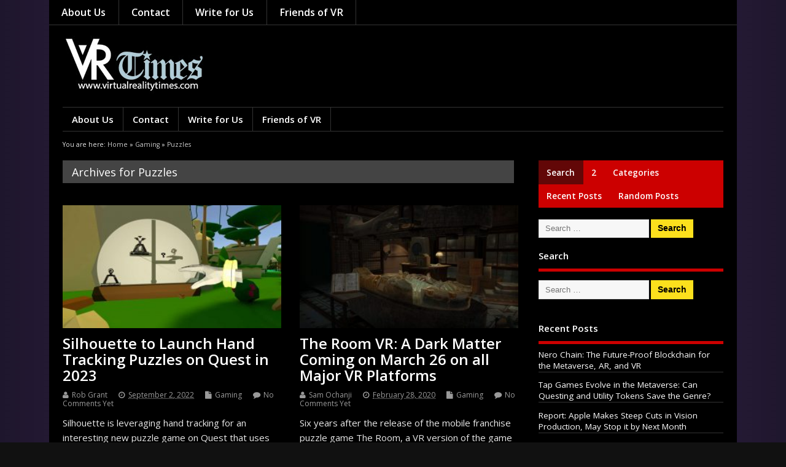

--- FILE ---
content_type: text/html; charset=UTF-8
request_url: https://virtualrealitytimes.com/category/technology-2/gaming/puzzles/
body_size: 23401
content:
<!DOCTYPE html>

<!--[if lt IE 7 ]>	<html lang="en-US" class="no-js ie6"> <![endif]-->

<!--[if IE 7 ]>		<html lang="en-US" class="no-js ie7"> <![endif]-->

<!--[if IE 8 ]>		<html lang="en-US" class="no-js ie8"> <![endif]-->

<!--[if IE 9 ]>		<html lang="en-US" class="no-js ie9"> <![endif]-->

<!--[if (gt IE 9)|!(IE)]><!-->

<html lang="en-US" class="no-js"> <!--<![endif]-->

<head>

<meta charset="UTF-8" />







<meta name="viewport" content="width=device-width,initial-scale=1,maximum-scale=1,user-scalable=yes">

<meta name="HandheldFriendly" content="true">



<link rel="pingback" href="https://virtualrealitytimes.com/xmlrpc.php" />



<title>Puzzles &#8211; Virtual Reality Times &#8211; Metaverse &amp; VR</title>

<meta name='robots' content='max-image-preview:large' />
<link rel='dns-prefetch' href='//fonts.googleapis.com' />
<link rel="alternate" type="application/rss+xml" title="Virtual Reality Times - Metaverse &amp; VR &raquo; Feed" href="https://virtualrealitytimes.com/feed/" />
<link rel="alternate" type="application/rss+xml" title="Virtual Reality Times - Metaverse &amp; VR &raquo; Comments Feed" href="https://virtualrealitytimes.com/comments/feed/" />
<link rel="alternate" type="application/rss+xml" title="Virtual Reality Times - Metaverse &amp; VR &raquo; Puzzles Category Feed" href="https://virtualrealitytimes.com/category/technology-2/gaming/puzzles/feed/" />
		<!-- This site uses the Google Analytics by ExactMetrics plugin v8.11.1 - Using Analytics tracking - https://www.exactmetrics.com/ -->
							<script src="//www.googletagmanager.com/gtag/js?id=G-5EZFLVRPPX"  data-cfasync="false" data-wpfc-render="false" type="text/javascript" async></script>
			<script data-cfasync="false" data-wpfc-render="false" type="text/javascript">
				var em_version = '8.11.1';
				var em_track_user = true;
				var em_no_track_reason = '';
								var ExactMetricsDefaultLocations = {"page_location":"https:\/\/virtualrealitytimes.com\/category\/technology-2\/gaming\/puzzles\/"};
								if ( typeof ExactMetricsPrivacyGuardFilter === 'function' ) {
					var ExactMetricsLocations = (typeof ExactMetricsExcludeQuery === 'object') ? ExactMetricsPrivacyGuardFilter( ExactMetricsExcludeQuery ) : ExactMetricsPrivacyGuardFilter( ExactMetricsDefaultLocations );
				} else {
					var ExactMetricsLocations = (typeof ExactMetricsExcludeQuery === 'object') ? ExactMetricsExcludeQuery : ExactMetricsDefaultLocations;
				}

								var disableStrs = [
										'ga-disable-G-5EZFLVRPPX',
									];

				/* Function to detect opted out users */
				function __gtagTrackerIsOptedOut() {
					for (var index = 0; index < disableStrs.length; index++) {
						if (document.cookie.indexOf(disableStrs[index] + '=true') > -1) {
							return true;
						}
					}

					return false;
				}

				/* Disable tracking if the opt-out cookie exists. */
				if (__gtagTrackerIsOptedOut()) {
					for (var index = 0; index < disableStrs.length; index++) {
						window[disableStrs[index]] = true;
					}
				}

				/* Opt-out function */
				function __gtagTrackerOptout() {
					for (var index = 0; index < disableStrs.length; index++) {
						document.cookie = disableStrs[index] + '=true; expires=Thu, 31 Dec 2099 23:59:59 UTC; path=/';
						window[disableStrs[index]] = true;
					}
				}

				if ('undefined' === typeof gaOptout) {
					function gaOptout() {
						__gtagTrackerOptout();
					}
				}
								window.dataLayer = window.dataLayer || [];

				window.ExactMetricsDualTracker = {
					helpers: {},
					trackers: {},
				};
				if (em_track_user) {
					function __gtagDataLayer() {
						dataLayer.push(arguments);
					}

					function __gtagTracker(type, name, parameters) {
						if (!parameters) {
							parameters = {};
						}

						if (parameters.send_to) {
							__gtagDataLayer.apply(null, arguments);
							return;
						}

						if (type === 'event') {
														parameters.send_to = exactmetrics_frontend.v4_id;
							var hookName = name;
							if (typeof parameters['event_category'] !== 'undefined') {
								hookName = parameters['event_category'] + ':' + name;
							}

							if (typeof ExactMetricsDualTracker.trackers[hookName] !== 'undefined') {
								ExactMetricsDualTracker.trackers[hookName](parameters);
							} else {
								__gtagDataLayer('event', name, parameters);
							}
							
						} else {
							__gtagDataLayer.apply(null, arguments);
						}
					}

					__gtagTracker('js', new Date());
					__gtagTracker('set', {
						'developer_id.dNDMyYj': true,
											});
					if ( ExactMetricsLocations.page_location ) {
						__gtagTracker('set', ExactMetricsLocations);
					}
										__gtagTracker('config', 'G-5EZFLVRPPX', {"forceSSL":"true"} );
										window.gtag = __gtagTracker;										(function () {
						/* https://developers.google.com/analytics/devguides/collection/analyticsjs/ */
						/* ga and __gaTracker compatibility shim. */
						var noopfn = function () {
							return null;
						};
						var newtracker = function () {
							return new Tracker();
						};
						var Tracker = function () {
							return null;
						};
						var p = Tracker.prototype;
						p.get = noopfn;
						p.set = noopfn;
						p.send = function () {
							var args = Array.prototype.slice.call(arguments);
							args.unshift('send');
							__gaTracker.apply(null, args);
						};
						var __gaTracker = function () {
							var len = arguments.length;
							if (len === 0) {
								return;
							}
							var f = arguments[len - 1];
							if (typeof f !== 'object' || f === null || typeof f.hitCallback !== 'function') {
								if ('send' === arguments[0]) {
									var hitConverted, hitObject = false, action;
									if ('event' === arguments[1]) {
										if ('undefined' !== typeof arguments[3]) {
											hitObject = {
												'eventAction': arguments[3],
												'eventCategory': arguments[2],
												'eventLabel': arguments[4],
												'value': arguments[5] ? arguments[5] : 1,
											}
										}
									}
									if ('pageview' === arguments[1]) {
										if ('undefined' !== typeof arguments[2]) {
											hitObject = {
												'eventAction': 'page_view',
												'page_path': arguments[2],
											}
										}
									}
									if (typeof arguments[2] === 'object') {
										hitObject = arguments[2];
									}
									if (typeof arguments[5] === 'object') {
										Object.assign(hitObject, arguments[5]);
									}
									if ('undefined' !== typeof arguments[1].hitType) {
										hitObject = arguments[1];
										if ('pageview' === hitObject.hitType) {
											hitObject.eventAction = 'page_view';
										}
									}
									if (hitObject) {
										action = 'timing' === arguments[1].hitType ? 'timing_complete' : hitObject.eventAction;
										hitConverted = mapArgs(hitObject);
										__gtagTracker('event', action, hitConverted);
									}
								}
								return;
							}

							function mapArgs(args) {
								var arg, hit = {};
								var gaMap = {
									'eventCategory': 'event_category',
									'eventAction': 'event_action',
									'eventLabel': 'event_label',
									'eventValue': 'event_value',
									'nonInteraction': 'non_interaction',
									'timingCategory': 'event_category',
									'timingVar': 'name',
									'timingValue': 'value',
									'timingLabel': 'event_label',
									'page': 'page_path',
									'location': 'page_location',
									'title': 'page_title',
									'referrer' : 'page_referrer',
								};
								for (arg in args) {
																		if (!(!args.hasOwnProperty(arg) || !gaMap.hasOwnProperty(arg))) {
										hit[gaMap[arg]] = args[arg];
									} else {
										hit[arg] = args[arg];
									}
								}
								return hit;
							}

							try {
								f.hitCallback();
							} catch (ex) {
							}
						};
						__gaTracker.create = newtracker;
						__gaTracker.getByName = newtracker;
						__gaTracker.getAll = function () {
							return [];
						};
						__gaTracker.remove = noopfn;
						__gaTracker.loaded = true;
						window['__gaTracker'] = __gaTracker;
					})();
									} else {
										console.log("");
					(function () {
						function __gtagTracker() {
							return null;
						}

						window['__gtagTracker'] = __gtagTracker;
						window['gtag'] = __gtagTracker;
					})();
									}
			</script>
							<!-- / Google Analytics by ExactMetrics -->
		<style id='wp-img-auto-sizes-contain-inline-css' type='text/css'>
img:is([sizes=auto i],[sizes^="auto," i]){contain-intrinsic-size:3000px 1500px}
/*# sourceURL=wp-img-auto-sizes-contain-inline-css */
</style>

<link rel='stylesheet' id='frontend.popup-css' href='https://virtualrealitytimes.com/wp-content/plugins/popup-by-supsystic/modules/popup/css/frontend.popup.css' type='text/css' media='all' />
<style id='wp-emoji-styles-inline-css' type='text/css'>

	img.wp-smiley, img.emoji {
		display: inline !important;
		border: none !important;
		box-shadow: none !important;
		height: 1em !important;
		width: 1em !important;
		margin: 0 0.07em !important;
		vertical-align: -0.1em !important;
		background: none !important;
		padding: 0 !important;
	}
/*# sourceURL=wp-emoji-styles-inline-css */
</style>
<link rel='stylesheet' id='default_gwf-css' href='//fonts.googleapis.com/css?family=Open+Sans%3A400%2C400italic%2C600%2C600italic%2C700%2C700italic%2C300%2C300italic' type='text/css' media='all' />
<link rel='stylesheet' id='parent-style-css' href='https://virtualrealitytimes.com/wp-content/themes/mesocolumn/style.css' type='text/css' media='all' />
<link rel='stylesheet' id='style-responsive-css' href='https://virtualrealitytimes.com/wp-content/themes/mesocolumn/responsive.css' type='text/css' media='all' />
<link rel='stylesheet' id='superfish-css' href='https://virtualrealitytimes.com/wp-content/themes/mesocolumn/lib/scripts/superfish-menu/css/superfish.css' type='text/css' media='all' />
<link rel='stylesheet' id='tabber-css' href='https://virtualrealitytimes.com/wp-content/themes/mesocolumn/lib/scripts/tabber/tabber.css' type='text/css' media='all' />
<link rel='stylesheet' id='font-awesome-cdn-css' href='https://virtualrealitytimes.com/wp-content/themes/mesocolumn/lib/scripts/font-awesome/css/font-awesome.css' type='text/css' media='all' />
<link rel='stylesheet' id='tablepress-default-css' href='https://virtualrealitytimes.com/wp-content/plugins/tablepress/css/build/default.css' type='text/css' media='all' />
<link rel='stylesheet' id='mesodark-style-css-css' href='https://virtualrealitytimes.com/wp-content/themes/mesodark/style.css' type='text/css' media='all' />
<script type="text/javascript" src="https://virtualrealitytimes.com/wp-includes/js/jquery/jquery.min.js" id="jquery-core-js"></script>
<script type="text/javascript" src="https://virtualrealitytimes.com/wp-includes/js/jquery/jquery-migrate.min.js" id="jquery-migrate-js"></script>
<script type="text/javascript" src="https://virtualrealitytimes.com/wp-content/plugins/popup-by-supsystic/js/common.min.js" id="commonPps-js"></script>
<script type="text/javascript" id="corePps-js-extra">
/* <![CDATA[ */
var PPS_DATA = {"siteUrl":"https://virtualrealitytimes.com/","imgPath":"https://virtualrealitytimes.com/wp-content/plugins/popup-by-supsystic/img/","cssPath":"https://virtualrealitytimes.com/wp-content/plugins/popup-by-supsystic/css/","loader":"https://virtualrealitytimes.com/wp-content/plugins/popup-by-supsystic/img/loading.gif","close":"https://virtualrealitytimes.com/wp-content/plugins/popup-by-supsystic/img/cross.gif","ajaxurl":"https://virtualrealitytimes.com/wp-admin/admin-ajax.php","options":{"add_love_link":"0","disable_autosave":"0"},"PPS_CODE":"pps","jsPath":"https://virtualrealitytimes.com/wp-content/plugins/popup-by-supsystic/js/"};
//# sourceURL=corePps-js-extra
/* ]]> */
</script>
<script type="text/javascript" src="https://virtualrealitytimes.com/wp-content/plugins/popup-by-supsystic/js/core.min.js" id="corePps-js"></script>
<script type="text/javascript" id="frontend.popup-js-extra">
/* <![CDATA[ */
var ppsPopups = [{"id":"100","label":"VRT Popup","active":"1","original_id":"23","params":{"main":{"show_on":"page_load","show_on_page_load_enb_delay":"1","show_on_page_load_delay":"60","enb_page_load_global_delay":"1","show_on_click_on_el_delay":"0","show_on_scroll_window_delay":"0","show_on_scroll_window_perc_scroll":"0","show_on_link_follow_delay":"0","close_on":"user_close","show_pages":"all","show_time_from":"12:00am","show_time_to":"12:00am","show_date_from":"","show_date_to":"","show_to":"first_time_visit","show_to_first_time_visit_days":"10","show_to_until_make_action_days":"30","count_times_num":"1","count_times_mes":"day","hide_for_devices_show":"0","hide_for_post_types_show":"0","hide_for_ips_show":"0","hide_for_ips":"","hide_for_countries_show":"0","hide_for_languages_show":"0","hide_search_engines_show":"0","hide_preg_url_show":"0","hide_preg_url":"","hide_for_user_roles_show":"0"},"tpl":{"width":"800","width_measure":"px","bg_overlay_opacity":"0.5","bg_overlay_type":"color","bg_overlay_color":"#000","bg_overlay_img":"","bg_overlay_img_pos":"stretch","bg_type_0":"img","bg_img_0":"https://virtualrealitytimes.com/wp-content/uploads/2016/10/Pop-Up-Newsletter-Design.jpg","bg_color_0":"#e5e5e5","bg_type_1":"color","bg_img_1":"https://virtualrealitytimes.com/wp-content/plugins/popup-by-supsystic/assets/popup/img/assets/button-1.png","bg_color_1":"#ffffff","bg_type_2":"img","bg_img_2":"https://virtualrealitytimes.com/wp-content/uploads/2017/06/Pop-Up-Left-Photo-2.jpg","bg_color_2":"","bg_type_3":"color","bg_img_3":"","bg_color_3":"#3d3d3d","font_label":"default","label_font_color":"#d89c0f","font_txt_0":"default","text_font_color_0":"#d1d1d1","font_footer":"default","footer_font_color":"#979696","responsive_mode":"def","reidrect_on_close":"","close_btn":"close-black-in-white-circle","bullets":"tick","layered_pos":"","enb_label":"1","label":"Say YES \u003Cbr /\u003Eto Good Things!","enb_txt_0":"1","foot_note":"We respect your privacy. Your information will not be shared with any third party and you can unsubscribe at any time","enb_sm_facebook":"1","enb_sm_googleplus":"1","enb_sm_twitter":"1","sm_design":"simple","anim_key":"none","anim_duration":1000,"enb_subscribe":"1","sub_dest":"mailchimp","sub_wp_create_user_role":"subscriber","sub_mailchimp_groups_full":"","sub_fields":{"name":{"enb":"1","name":"name","html":"text","label":"Name","value":"","custom":"0","mandatory":"0","set_preset":""},"email":{"name":"email","html":"text","label":"E-Mail","value":"","custom":"0","mandatory":"1","set_preset":"","enb":"1"}},"blacklist":"","blacklist_error":"Your email is in blacklist","sub_txt_confirm_sent":"A confirmation link was sent to your email address. Check your email now and confirm it.  Please be sure to check your mail tabs and Spam folder.  This email will be sent to you within a minute so you should see it very soon.  If you don't confirm it, then you won't be on our list.  You also need to add our email \"editor@virtualrealitytimes.com\" to your contacts to make sure you see our emails.  ","sub_txt_success":"Thank you for subscribing, please go to your email to confirm it, and add \"editor@virtualrealitytimes.com\" to your contacts list.","sub_txt_invalid_email":"Empty or invalid email","sub_txt_exists_email":"Empty or invalid email","sub_redirect_url":"","sub_txt_confirm_mail_subject":"Confirm subscription on [sitename]","sub_txt_confirm_mail_from":"editor@virtualrealitytimes.com","sub_txt_confirm_mail_message":"You subscribed on site \u003Ca href=\"http://www.virtualrealitytimes.com\"\u003EVirtualRealityTimes.com\u003C/a\u003E. Follow \u003Ca href=\"[confirm_link]\"\u003Ethis link\u003C/a\u003E to complete your subscription. If you did not subscribe here - just ignore this message.","sub_txt_subscriber_mail_subject":"[sitename] Your username and password","sub_txt_subscriber_mail_from":"editor@virtualrealitytimes.com","sub_txt_subscriber_mail_message":"Username: [user_login]\u003Cbr /\u003EPassword: [password]\u003Cbr /\u003E[login_url]","sub_redirect_email_exists":"","sub_btn_label":"Go","sub_new_email":"","sub_new_subject":"New Subscriber on Virtual Reality Times","sub_new_message":"You have new subscriber on your site \u003Ca href=\"[siteurl]\"\u003E[sitename]\u003C/a\u003E, here is subscriber information:\u003Cbr /\u003E[subscriber_data]","stat_ga_code":"","txt_0":"\u003Cp\u003EWe sometimes send out a weekly list of our best articles that week. If you'd like, please sign up to receive the latest VR/AR news and info.\u003C/p\u003E","enb_sub_name":1,"reg_fields":{"name":{"label":"Name","html":"text","enb":1,"name":"name"},"email":{"label":"E-Mail","html":"text","enb":true,"mandatory":true,"name":"email"}}},"opts_attrs":{"bg_number":"4","txt_block_number":"1"}},"img_preview":"girl.png","show_on":"1","show_to":"2","show_pages":"1","type_id":"1","views":"633398","unique_views":"633389","actions":"59687","date_created":"2015-01-14 01:22:48","sort_order":"0","ab_id":"0","show_in_admin_area":"0","img_preview_url":"https://virtualrealitytimes.com/wp-content/plugins/popup-by-supsystic/assets/popup/img/preview/girl.png","view_id":"100_484798","type":"common","rendered_html":"\u003Cspan style=\"display: none;\" id=\"ppsPopupStylesHidden_100_484798\"\u003E#ppsPopupShell_100_484798 {\n\twidth: 800px;\n  \tfont-family: Helvetica,Arial,sans-serif;\n  \tfont-size: 14px;  \tbackground-image: url(\"https://virtualrealitytimes.com/wp-content/uploads/2016/10/Pop-Up-Newsletter-Design.jpg\");\n  \tbackground-repeat: no-repeat;\n  \tbackground-size: 100% 100%;}\n#ppsPopupShell_100_484798 .ppsPopupLabel {\n  \tfont-family: 'Didact Gothic';\n\tcolor: #ffffff;\n    font-size: 50px;\n    font-weight: bold;\n\tline-height: 1.2;\n\ttext-align: center;\n    margin-top: 15%;\n  \tmargin-bottom: 20px;\n}\n#ppsPopupShell_100_484798 .ppsPopupListsInner {}\n#ppsPopupShell_100_484798 .ppsPopupTxt_0 .ppsTxtContent {\n\tpadding: 10px 10px 10px 50px;\n}\n#ppsPopupShell_100_484798 .ppsPopupTxt_0 {\nfont-size:18px;\n}\n#ppsPopupShell_100_484798 .ppsPopupTblCols {\n\tdisplay: table;\n  \tpadding: 10px 10px 10px 10px;\n}\n#ppsPopupShell_100_484798 .ppsPopupLeftCol {\n\tdisplay: table-cell;\n    padding: 10px;  \twidth: 40%;  \tvertical-align: top;\n}\n#ppsPopupShell_100_484798 .bglogo{\n  margin: 15px 0px 10px 0px;\n}\n#ppsPopupShell_100_484798 .bglogo img{\n  \twidth:100%;\n  \theight:auto;\n\t}\n#ppsPopupShell_100_484798 .ppsPopupRightCol {\n    color: #fff;\n  \twidth: 60%;\n\tdisplay: table-cell;\n  \tborder-radius: 8px;\n\t-moz-border-radius: 8px;\n\t-webkit-border-radius: 8px;\n  \tmargin: 8px 5px 5px 5px;\n  \ttext-align: center;\n}\n#ppsPopupShell_100_484798 .ppsSubscribeShell form {\n\tpadding: 30px 20px 0;\n  \ttext-align: center;\n}\n#ppsPopupShell_100_484798 .ppsSubscribeShell input,\n#ppsPopupShell_100_484798 .ppsSubscribeShell .ppsSubSelect,\n#ppsPopupShell_100_484798 .ppsSubscribeShell textarea {\n\twidth: 100%;\n  \tmargin-bottom: 10px;\n  \theight: 35px;\n  \tborder-radius: 2px;\n}\n#ppsPopupShell_100_484798 .ppsSubscribeShell input[type=text],#ppsPopupShell_100_484798 .ppsSubscribeShell input[type=email],#ppsPopupShell_100_484798 .ppsSubscribeShell input[type=password],#ppsPopupShell_100_484798 .ppsSubscribeShell input[type=email],\n#ppsPopupShell_100_484798 .ppsSubscribeShell .ppsSubSelect,\n#ppsPopupShell_100_484798 .ppsSubscribeShell textarea {\n\tbox-shadow: 0px #ffffff inset;\n  \tpadding-left: 10px;\n  \tfont-size: 17px;\n  \tbackground: #ffffff;\n  \tborder: 1px solid transparent;\n  \tcolor: #000;\n}\n#ppsPopupShell_100_484798 .ppsSubscribeShell .ppsSubSelect {\n\tdisplay: table;\n  \ttext-align: left;\n}\n#ppsPopupShell_100_484798 .ppsSubscribeShell .ppsSubSelectLabel,\n#ppsPopupShell_100_484798 .ppsSubscribeShell select {\n\tdisplay: table-cell;\n}\n#ppsPopupShell_100_484798 .ppsSubscribeShell .ppsSubSelectLabel {\n\topacity: 0.5;\n}\n#ppsPopupShell_100_484798 .ppsSubscribeShell select {\n\twidth: 100%;\n  \tbackground-color: transparent;\n  \theight: 40px;\n  \tborder: none;\n  \tfont-size: 17px;\n  \tcolor: #fff;\n  \tmargin-left: -15px;\n}\n#ppsPopupShell_100_484798 .ppsSubscribeShell textarea {\n\tfont-family: inherit;\n  \theight: auto;\n    padding: 20px 5px;\n}\n#ppsPopupShell_100_484798 .ppsSubscribeShell input[type=submit] {\n\tborder: 3px solid #fff;\n    padding: 0px 0px 5px !important;  \tbackground: #3d3d3d;  \n  \tcolor: #fff;\n    font-size: 20px;\n  \tcursor: pointer;\n  \tborder-radius: 50%;\n \twidth: 60px;\n  \theight: 60px;\n  \tpadding-top: 5px;\n}\n#ppsPopupShell_100_484798 .ppsSubscribeShell input[type=submit]:hover {\n\topacity: 0.8;\n}\n#ppsPopupShell_100_484798 .ppsPopupClose:hover {\n\topacity: 0.8;\n}\n#ppsPopupShell_100_484798 .ppsPopupClose {\n\tbackground-repeat: no-repeat;\n  \tcursor: pointer;\n  \tright: -20px !important;\n\ttop: -10px !important;\n}\n#ppsPopupShell_100_484798 .ppsFootNote {    color: #979696;\n    font-family: \"Helvetica Neue\",Helvetica,Arial,sans-serif;\n    font-size: xx-small;\n    font-style: italic;\n    line-height: 14px;\n    text-align: left;\n  \tmargin-left: 10px;}\n#ppsPopupShell_100_484798 .ppsSm{}\n#ppsPopupShell_100_484798 li{\n\tfont-weight: bold;\n  \tfont-size: 13px;\n  \tpadding-top: 3px;\n\tpadding-bottom: 3px;\n  \tcolor: #737E86;\n}#ppsPopupShell_100_484798 .ppsPopupClose { position:absolute;background-image:url(\"https://virtualrealitytimes.com/wp-content/plugins/popup-by-supsystic/modules/popup/img/assets/close_btns/close-black-in-white-circle.png\");background-repeat:no-repeat;top:16px;right:16px;width:32px;height:32px; }#ppsPopupShell_100_484798 ul li { background-image:url(\"https://virtualrealitytimes.com/wp-content/plugins/popup-by-supsystic/modules/popup/img/assets/bullets/tick.png\");;list-style:none !important;background-repeat:no-repeat !important;padding-left:30px !important;line-height:100% !important;margin-bottom:10px !important;min-height:18px !important; }\u003C/span\u003E\u003Clink rel=\"stylesheet\" type=\"text/css\" href=\"//fonts.googleapis.com/css?family=Didact+Gothic\" /\u003E\n\u003Cdiv id=\"ppsPopupShell_100_484798\" class=\"ppsPopupShell ppsPopupListsShell\"\u003E\n\t\u003Ca href=\"#\" class=\"ppsPopupClose\"\u003E\u003C/a\u003E\n\t\u003Cdiv class=\"ppsPopupListsInner\"\u003E\n\t\t\u003Cdiv class=\"ppsPopupTblCols\"\u003E\n\t\t\t\u003Cdiv class=\"ppsPopupLeftCol\"\u003E\n\t\t\t\t\u003Cdiv class=\"bglogo\"\u003E\t\t\t\t\t\u003Cimg src=\"https://virtualrealitytimes.com/wp-content/uploads/2017/06/Pop-Up-Left-Photo-2.jpg\" /\u003E\t\t\t\t\u003C/div\u003E\n\t\t\t\u003C/div\u003E\n\t\t\t\u003Cdiv class=\"ppsPopupRightCol\"\u003E\n\t\t\t\t\u003Cdiv class=\"ppsBigArrow\"\u003E\u003C/div\u003E\t\t\t\t\t\u003Cdiv class=\"ppsPopupLabel\"\u003ESay YES \u003Cbr /\u003Eto Good Things!\u003C/div\u003E\t\t\t\t\t\u003Cdiv class=\"ppsPopupTxt ppsPopupTxt_0\"\u003E\u003Cp\u003EWe sometimes send out a weekly list of our best articles that week. If you'd like, please sign up to receive the latest VR/AR news and info.\u003C/p\u003E\u003C/div\u003E\t\t\t\t\t\u003Cdiv class=\"ppsSubscribeShell\"\u003E\n\t\t\t\t\t\u003Cform class=\"ppsSubscribeForm ppsSubscribeForm_mailchimp\" action=\"https://virtualrealitytimes.com/\" method=\"post\"\u003E\n\t\t\t\t\t\u003Cinput type=\"text\" name=\"name\" value=\"\"  placeholder=\"Name\" /\u003E\u003Cinput type=\"email\" name=\"email\" value=\"\"  required  placeholder=\"E-Mail\" /\u003E\n\t\t\t\t\t\u003Cinput type=\"submit\" name=\"submit\" value=\"Go\" /\u003E\n\t\t\t\t\t\u003Cinput type=\"hidden\" name=\"mod\" value=\"subscribe\"  /\u003E\u003Cinput type=\"hidden\" name=\"action\" value=\"subscribe\"  /\u003E\u003Cinput type=\"hidden\" name=\"id\" value=\"100\"  /\u003E\u003Cinput type=\"hidden\" name=\"_wpnonce\" value=\"c7de2c463f\"  /\u003E\u003Cdiv class=\"ppsSubMsg\"\u003E\u003C/div\u003E\u003C/form\u003E\n\t\t\t\t\t\u003C/div\u003E\t\t\t\u003C/div\u003E\n\t\t\u003C/div\u003E\n\t\u003C/div\u003E\n\u003C/div\u003E\u003Cimg class=\"ppsPopupPreloadImg ppsPopupPreloadImg_100_484798\" src=\"https://virtualrealitytimes.com/wp-content/uploads/2016/10/Pop-Up-Newsletter-Design.jpg\" /\u003E\u003Cimg class=\"ppsPopupPreloadImg ppsPopupPreloadImg_100_484798\" src=\"https://virtualrealitytimes.com/wp-content/uploads/2017/06/Pop-Up-Left-Photo-2.jpg\" /\u003E","connect_hash":"06f31e5d1919db62174105b954a6cfa5"}];
//# sourceURL=frontend.popup-js-extra
/* ]]> */
</script>
<script type="text/javascript" src="https://virtualrealitytimes.com/wp-content/plugins/popup-by-supsystic/modules/popup/js/frontend.popup.js" id="frontend.popup-js"></script>
<script type="text/javascript" src="https://virtualrealitytimes.com/wp-content/plugins/google-analytics-dashboard-for-wp/assets/js/frontend-gtag.min.js" id="exactmetrics-frontend-script-js" async="async" data-wp-strategy="async"></script>
<script data-cfasync="false" data-wpfc-render="false" type="text/javascript" id='exactmetrics-frontend-script-js-extra'>/* <![CDATA[ */
var exactmetrics_frontend = {"js_events_tracking":"true","download_extensions":"zip,mp3,mpeg,pdf,docx,pptx,xlsx,jpeg,png,gif,tiff,rar","inbound_paths":"[{\"path\":\"\\\/go\\\/\",\"label\":\"affiliate\"},{\"path\":\"\\\/recommend\\\/\",\"label\":\"affiliate\"}]","home_url":"https:\/\/virtualrealitytimes.com","hash_tracking":"false","v4_id":"G-5EZFLVRPPX"};/* ]]> */
</script>
<link rel="https://api.w.org/" href="https://virtualrealitytimes.com/wp-json/" /><link rel="alternate" title="JSON" type="application/json" href="https://virtualrealitytimes.com/wp-json/wp/v2/categories/411" /><link rel="EditURI" type="application/rsd+xml" title="RSD" href="https://virtualrealitytimes.com/xmlrpc.php?rsd" />
<meta name="generator" content="WordPress 6.9" />
<style type="text/css" media="all">
#main-navigation li.tn_cat_color_7 a {border:0 none;background-color: #f21818;}#main-navigation ul.sf-menu li.tn_cat_color_7:hover {background-color: #f21818;}#main-navigation li.tn_cat_color_7.current-menu-item a {background-color: #f21818;color:white;}#main-navigation li.tn_cat_color_7.current-menu-item a span.menu-decsription {color:white;}ul.sub_tn_cat_color_7 li a {color: #f21818;}#main-navigation .sf-menu li a:hover {color: #fff !important;}#custom #main-navigation .sf-menu li.tn_cat_color_7 a:hover {color: #fff !important;background-color: #f21818;}aside.home-feat-cat h4.homefeattitle.feat_tn_cat_color_7 {border-bottom: 5px solid #f21818;}h2.header-title.feat_tn_cat_color_7 {background-color: #f21818;padding: 1% 2%;width:95%;color: white;}#custom .archive_tn_cat_color_7 h1.post-title a,#custom .archive_tn_cat_color_7 h2.post-title a {color: #f21818 !important;}aside.home-feat-cat.post_tn_cat_color_7 .widget a, aside.home-feat-cat.post_tn_cat_color_7 article a {color: #f21818;}aside.home-feat-cat.post_tn_cat_color_7 .feat-right a:hover{color: #f21818;}#custom #post-entry.archive_tn_cat_color_7 article .post-meta a:hover {color: #f21818 !important;}#main-navigation .sf-menu li.tn_cat_color_7 ul  {background-color: #f21818;background-image: none;}#main-navigation .sf-menu li.tn_cat_color_7 ul li a:hover  {background-color:#bf0000;background-image: none;}#main-navigation li.tn_cat_color_362 a {border:0 none;background-color: #cc2079;}#main-navigation ul.sf-menu li.tn_cat_color_362:hover {background-color: #cc2079;}#main-navigation li.tn_cat_color_362.current-menu-item a {background-color: #cc2079;color:white;}#main-navigation li.tn_cat_color_362.current-menu-item a span.menu-decsription {color:white;}ul.sub_tn_cat_color_362 li a {color: #cc2079;}#main-navigation .sf-menu li a:hover {color: #fff !important;}#custom #main-navigation .sf-menu li.tn_cat_color_362 a:hover {color: #fff !important;background-color: #cc2079;}aside.home-feat-cat h4.homefeattitle.feat_tn_cat_color_362 {border-bottom: 5px solid #cc2079;}h2.header-title.feat_tn_cat_color_362 {background-color: #cc2079;padding: 1% 2%;width:95%;color: white;}#custom .archive_tn_cat_color_362 h1.post-title a,#custom .archive_tn_cat_color_362 h2.post-title a {color: #cc2079 !important;}aside.home-feat-cat.post_tn_cat_color_362 .widget a, aside.home-feat-cat.post_tn_cat_color_362 article a {color: #cc2079;}aside.home-feat-cat.post_tn_cat_color_362 .feat-right a:hover{color: #cc2079;}#custom #post-entry.archive_tn_cat_color_362 article .post-meta a:hover {color: #cc2079 !important;}#main-navigation .sf-menu li.tn_cat_color_362 ul  {background-color: #cc2079;background-image: none;}#main-navigation .sf-menu li.tn_cat_color_362 ul li a:hover  {background-color:#990046;background-image: none;}#main-navigation li.tn_cat_color_21 a {border:0 none;background-color: #0f3ce0;}#main-navigation ul.sf-menu li.tn_cat_color_21:hover {background-color: #0f3ce0;}#main-navigation li.tn_cat_color_21.current-menu-item a {background-color: #0f3ce0;color:white;}#main-navigation li.tn_cat_color_21.current-menu-item a span.menu-decsription {color:white;}ul.sub_tn_cat_color_21 li a {color: #0f3ce0;}#main-navigation .sf-menu li a:hover {color: #fff !important;}#custom #main-navigation .sf-menu li.tn_cat_color_21 a:hover {color: #fff !important;background-color: #0f3ce0;}aside.home-feat-cat h4.homefeattitle.feat_tn_cat_color_21 {border-bottom: 5px solid #0f3ce0;}h2.header-title.feat_tn_cat_color_21 {background-color: #0f3ce0;padding: 1% 2%;width:95%;color: white;}#custom .archive_tn_cat_color_21 h1.post-title a,#custom .archive_tn_cat_color_21 h2.post-title a {color: #0f3ce0 !important;}aside.home-feat-cat.post_tn_cat_color_21 .widget a, aside.home-feat-cat.post_tn_cat_color_21 article a {color: #0f3ce0;}aside.home-feat-cat.post_tn_cat_color_21 .feat-right a:hover{color: #0f3ce0;}#custom #post-entry.archive_tn_cat_color_21 article .post-meta a:hover {color: #0f3ce0 !important;}#main-navigation .sf-menu li.tn_cat_color_21 ul  {background-color: #0f3ce0;background-image: none;}#main-navigation .sf-menu li.tn_cat_color_21 ul li a:hover  {background-color:#0009ad;background-image: none;}#main-navigation li.tn_cat_color_117 a {border:0 none;background-color: #366801;}#main-navigation ul.sf-menu li.tn_cat_color_117:hover {background-color: #366801;}#main-navigation li.tn_cat_color_117.current-menu-item a {background-color: #366801;color:white;}#main-navigation li.tn_cat_color_117.current-menu-item a span.menu-decsription {color:white;}ul.sub_tn_cat_color_117 li a {color: #366801;}#main-navigation .sf-menu li a:hover {color: #fff !important;}#custom #main-navigation .sf-menu li.tn_cat_color_117 a:hover {color: #fff !important;background-color: #366801;}aside.home-feat-cat h4.homefeattitle.feat_tn_cat_color_117 {border-bottom: 5px solid #366801;}h2.header-title.feat_tn_cat_color_117 {background-color: #366801;padding: 1% 2%;width:95%;color: white;}#custom .archive_tn_cat_color_117 h1.post-title a,#custom .archive_tn_cat_color_117 h2.post-title a {color: #366801 !important;}aside.home-feat-cat.post_tn_cat_color_117 .widget a, aside.home-feat-cat.post_tn_cat_color_117 article a {color: #366801;}aside.home-feat-cat.post_tn_cat_color_117 .feat-right a:hover{color: #366801;}#custom #post-entry.archive_tn_cat_color_117 article .post-meta a:hover {color: #366801 !important;}#main-navigation .sf-menu li.tn_cat_color_117 ul  {background-color: #366801;background-image: none;}#main-navigation .sf-menu li.tn_cat_color_117 ul li a:hover  {background-color:#033500;background-image: none;}#main-navigation li.tn_cat_color_4 a {border:0 none;background-color: #d3b330;}#main-navigation ul.sf-menu li.tn_cat_color_4:hover {background-color: #d3b330;}#main-navigation li.tn_cat_color_4.current-menu-item a {background-color: #d3b330;color:white;}#main-navigation li.tn_cat_color_4.current-menu-item a span.menu-decsription {color:white;}ul.sub_tn_cat_color_4 li a {color: #d3b330;}#main-navigation .sf-menu li a:hover {color: #fff !important;}#custom #main-navigation .sf-menu li.tn_cat_color_4 a:hover {color: #fff !important;background-color: #d3b330;}aside.home-feat-cat h4.homefeattitle.feat_tn_cat_color_4 {border-bottom: 5px solid #d3b330;}h2.header-title.feat_tn_cat_color_4 {background-color: #d3b330;padding: 1% 2%;width:95%;color: white;}#custom .archive_tn_cat_color_4 h1.post-title a,#custom .archive_tn_cat_color_4 h2.post-title a {color: #d3b330 !important;}aside.home-feat-cat.post_tn_cat_color_4 .widget a, aside.home-feat-cat.post_tn_cat_color_4 article a {color: #d3b330;}aside.home-feat-cat.post_tn_cat_color_4 .feat-right a:hover{color: #d3b330;}#custom #post-entry.archive_tn_cat_color_4 article .post-meta a:hover {color: #d3b330 !important;}#main-navigation .sf-menu li.tn_cat_color_4 ul  {background-color: #d3b330;background-image: none;}#main-navigation .sf-menu li.tn_cat_color_4 ul li a:hover  {background-color:#a08000;background-image: none;}#main-navigation li.tn_cat_color_11 a {border:0 none;background-color: #25c413;}#main-navigation ul.sf-menu li.tn_cat_color_11:hover {background-color: #25c413;}#main-navigation li.tn_cat_color_11.current-menu-item a {background-color: #25c413;color:white;}#main-navigation li.tn_cat_color_11.current-menu-item a span.menu-decsription {color:white;}ul.sub_tn_cat_color_11 li a {color: #25c413;}#main-navigation .sf-menu li a:hover {color: #fff !important;}#custom #main-navigation .sf-menu li.tn_cat_color_11 a:hover {color: #fff !important;background-color: #25c413;}aside.home-feat-cat h4.homefeattitle.feat_tn_cat_color_11 {border-bottom: 5px solid #25c413;}h2.header-title.feat_tn_cat_color_11 {background-color: #25c413;padding: 1% 2%;width:95%;color: white;}#custom .archive_tn_cat_color_11 h1.post-title a,#custom .archive_tn_cat_color_11 h2.post-title a {color: #25c413 !important;}aside.home-feat-cat.post_tn_cat_color_11 .widget a, aside.home-feat-cat.post_tn_cat_color_11 article a {color: #25c413;}aside.home-feat-cat.post_tn_cat_color_11 .feat-right a:hover{color: #25c413;}#custom #post-entry.archive_tn_cat_color_11 article .post-meta a:hover {color: #25c413 !important;}#main-navigation .sf-menu li.tn_cat_color_11 ul  {background-color: #25c413;background-image: none;}#main-navigation .sf-menu li.tn_cat_color_11 ul li a:hover  {background-color:#009100;background-image: none;}#main-navigation li.tn_cat_color_24 a {border:0 none;background-color: #0985ff;}#main-navigation ul.sf-menu li.tn_cat_color_24:hover {background-color: #0985ff;}#main-navigation li.tn_cat_color_24.current-menu-item a {background-color: #0985ff;color:white;}#main-navigation li.tn_cat_color_24.current-menu-item a span.menu-decsription {color:white;}ul.sub_tn_cat_color_24 li a {color: #0985ff;}#main-navigation .sf-menu li a:hover {color: #fff !important;}#custom #main-navigation .sf-menu li.tn_cat_color_24 a:hover {color: #fff !important;background-color: #0985ff;}aside.home-feat-cat h4.homefeattitle.feat_tn_cat_color_24 {border-bottom: 5px solid #0985ff;}h2.header-title.feat_tn_cat_color_24 {background-color: #0985ff;padding: 1% 2%;width:95%;color: white;}#custom .archive_tn_cat_color_24 h1.post-title a,#custom .archive_tn_cat_color_24 h2.post-title a {color: #0985ff !important;}aside.home-feat-cat.post_tn_cat_color_24 .widget a, aside.home-feat-cat.post_tn_cat_color_24 article a {color: #0985ff;}aside.home-feat-cat.post_tn_cat_color_24 .feat-right a:hover{color: #0985ff;}#custom #post-entry.archive_tn_cat_color_24 article .post-meta a:hover {color: #0985ff !important;}#main-navigation .sf-menu li.tn_cat_color_24 ul  {background-color: #0985ff;background-image: none;}#main-navigation .sf-menu li.tn_cat_color_24 ul li a:hover  {background-color:#0052cc;background-image: none;}#main-navigation li.tn_cat_color_119 a {border:0 none;background-color: #8d5d20;}#main-navigation ul.sf-menu li.tn_cat_color_119:hover {background-color: #8d5d20;}#main-navigation li.tn_cat_color_119.current-menu-item a {background-color: #8d5d20;color:white;}#main-navigation li.tn_cat_color_119.current-menu-item a span.menu-decsription {color:white;}ul.sub_tn_cat_color_119 li a {color: #8d5d20;}#main-navigation .sf-menu li a:hover {color: #fff !important;}#custom #main-navigation .sf-menu li.tn_cat_color_119 a:hover {color: #fff !important;background-color: #8d5d20;}aside.home-feat-cat h4.homefeattitle.feat_tn_cat_color_119 {border-bottom: 5px solid #8d5d20;}h2.header-title.feat_tn_cat_color_119 {background-color: #8d5d20;padding: 1% 2%;width:95%;color: white;}#custom .archive_tn_cat_color_119 h1.post-title a,#custom .archive_tn_cat_color_119 h2.post-title a {color: #8d5d20 !important;}aside.home-feat-cat.post_tn_cat_color_119 .widget a, aside.home-feat-cat.post_tn_cat_color_119 article a {color: #8d5d20;}aside.home-feat-cat.post_tn_cat_color_119 .feat-right a:hover{color: #8d5d20;}#custom #post-entry.archive_tn_cat_color_119 article .post-meta a:hover {color: #8d5d20 !important;}#main-navigation .sf-menu li.tn_cat_color_119 ul  {background-color: #8d5d20;background-image: none;}#main-navigation .sf-menu li.tn_cat_color_119 ul li a:hover  {background-color:#5a2a00;background-image: none;}#main-navigation li.tn_cat_color_10 a {border:0 none;background-color: #dd3232;}#main-navigation ul.sf-menu li.tn_cat_color_10:hover {background-color: #dd3232;}#main-navigation li.tn_cat_color_10.current-menu-item a {background-color: #dd3232;color:white;}#main-navigation li.tn_cat_color_10.current-menu-item a span.menu-decsription {color:white;}ul.sub_tn_cat_color_10 li a {color: #dd3232;}#main-navigation .sf-menu li a:hover {color: #fff !important;}#custom #main-navigation .sf-menu li.tn_cat_color_10 a:hover {color: #fff !important;background-color: #dd3232;}aside.home-feat-cat h4.homefeattitle.feat_tn_cat_color_10 {border-bottom: 5px solid #dd3232;}h2.header-title.feat_tn_cat_color_10 {background-color: #dd3232;padding: 1% 2%;width:95%;color: white;}#custom .archive_tn_cat_color_10 h1.post-title a,#custom .archive_tn_cat_color_10 h2.post-title a {color: #dd3232 !important;}aside.home-feat-cat.post_tn_cat_color_10 .widget a, aside.home-feat-cat.post_tn_cat_color_10 article a {color: #dd3232;}aside.home-feat-cat.post_tn_cat_color_10 .feat-right a:hover{color: #dd3232;}#custom #post-entry.archive_tn_cat_color_10 article .post-meta a:hover {color: #dd3232 !important;}#main-navigation .sf-menu li.tn_cat_color_10 ul  {background-color: #dd3232;background-image: none;}#main-navigation .sf-menu li.tn_cat_color_10 ul li a:hover  {background-color:#aa0000;background-image: none;}#main-navigation li.tn_cat_color_26 a {border:0 none;background-color: #8d5d20;}#main-navigation ul.sf-menu li.tn_cat_color_26:hover {background-color: #8d5d20;}#main-navigation li.tn_cat_color_26.current-menu-item a {background-color: #8d5d20;color:white;}#main-navigation li.tn_cat_color_26.current-menu-item a span.menu-decsription {color:white;}ul.sub_tn_cat_color_26 li a {color: #8d5d20;}#main-navigation .sf-menu li a:hover {color: #fff !important;}#custom #main-navigation .sf-menu li.tn_cat_color_26 a:hover {color: #fff !important;background-color: #8d5d20;}aside.home-feat-cat h4.homefeattitle.feat_tn_cat_color_26 {border-bottom: 5px solid #8d5d20;}h2.header-title.feat_tn_cat_color_26 {background-color: #8d5d20;padding: 1% 2%;width:95%;color: white;}#custom .archive_tn_cat_color_26 h1.post-title a,#custom .archive_tn_cat_color_26 h2.post-title a {color: #8d5d20 !important;}aside.home-feat-cat.post_tn_cat_color_26 .widget a, aside.home-feat-cat.post_tn_cat_color_26 article a {color: #8d5d20;}aside.home-feat-cat.post_tn_cat_color_26 .feat-right a:hover{color: #8d5d20;}#custom #post-entry.archive_tn_cat_color_26 article .post-meta a:hover {color: #8d5d20 !important;}#main-navigation .sf-menu li.tn_cat_color_26 ul  {background-color: #8d5d20;background-image: none;}#main-navigation .sf-menu li.tn_cat_color_26 ul li a:hover  {background-color:#5a2a00;background-image: none;}#main-navigation li.tn_cat_color_345 a {border:0 none;background-color: #05b9bf;}#main-navigation ul.sf-menu li.tn_cat_color_345:hover {background-color: #05b9bf;}#main-navigation li.tn_cat_color_345.current-menu-item a {background-color: #05b9bf;color:white;}#main-navigation li.tn_cat_color_345.current-menu-item a span.menu-decsription {color:white;}ul.sub_tn_cat_color_345 li a {color: #05b9bf;}#main-navigation .sf-menu li a:hover {color: #fff !important;}#custom #main-navigation .sf-menu li.tn_cat_color_345 a:hover {color: #fff !important;background-color: #05b9bf;}aside.home-feat-cat h4.homefeattitle.feat_tn_cat_color_345 {border-bottom: 5px solid #05b9bf;}h2.header-title.feat_tn_cat_color_345 {background-color: #05b9bf;padding: 1% 2%;width:95%;color: white;}#custom .archive_tn_cat_color_345 h1.post-title a,#custom .archive_tn_cat_color_345 h2.post-title a {color: #05b9bf !important;}aside.home-feat-cat.post_tn_cat_color_345 .widget a, aside.home-feat-cat.post_tn_cat_color_345 article a {color: #05b9bf;}aside.home-feat-cat.post_tn_cat_color_345 .feat-right a:hover{color: #05b9bf;}#custom #post-entry.archive_tn_cat_color_345 article .post-meta a:hover {color: #05b9bf !important;}#main-navigation .sf-menu li.tn_cat_color_345 ul  {background-color: #05b9bf;background-image: none;}#main-navigation .sf-menu li.tn_cat_color_345 ul li a:hover  {background-color:#00868c;background-image: none;}#main-navigation li.tn_cat_color_346 a {border:0 none;background-color: #8224e3;}#main-navigation ul.sf-menu li.tn_cat_color_346:hover {background-color: #8224e3;}#main-navigation li.tn_cat_color_346.current-menu-item a {background-color: #8224e3;color:white;}#main-navigation li.tn_cat_color_346.current-menu-item a span.menu-decsription {color:white;}ul.sub_tn_cat_color_346 li a {color: #8224e3;}#main-navigation .sf-menu li a:hover {color: #fff !important;}#custom #main-navigation .sf-menu li.tn_cat_color_346 a:hover {color: #fff !important;background-color: #8224e3;}aside.home-feat-cat h4.homefeattitle.feat_tn_cat_color_346 {border-bottom: 5px solid #8224e3;}h2.header-title.feat_tn_cat_color_346 {background-color: #8224e3;padding: 1% 2%;width:95%;color: white;}#custom .archive_tn_cat_color_346 h1.post-title a,#custom .archive_tn_cat_color_346 h2.post-title a {color: #8224e3 !important;}aside.home-feat-cat.post_tn_cat_color_346 .widget a, aside.home-feat-cat.post_tn_cat_color_346 article a {color: #8224e3;}aside.home-feat-cat.post_tn_cat_color_346 .feat-right a:hover{color: #8224e3;}#custom #post-entry.archive_tn_cat_color_346 article .post-meta a:hover {color: #8224e3 !important;}#main-navigation .sf-menu li.tn_cat_color_346 ul  {background-color: #8224e3;background-image: none;}#main-navigation .sf-menu li.tn_cat_color_346 ul li a:hover  {background-color:#4f00b0;background-image: none;}</style>
<style type="text/css" media="all">
</style>
<link rel="icon" href="https://virtualrealitytimes.com/wp-content/uploads/2017/05/cropped-Virtual-Reality-Times-Square-306x306.jpg" type="images/x-icon" /><style type="text/css" id="custom-background-css">
body.custom-background { background-image: url("https://www.virtualrealitytimes.com/wp-content/uploads/2016/08/Black-bkgrd.jpg"); background-position: center top; background-size: auto; background-repeat: repeat-y; background-attachment: scroll; }
</style>
	<link rel="icon" href="https://virtualrealitytimes.com/wp-content/uploads/2017/05/cropped-Virtual-Reality-Times-Square-306x306-32x32.jpg" sizes="32x32" />
<link rel="icon" href="https://virtualrealitytimes.com/wp-content/uploads/2017/05/cropped-Virtual-Reality-Times-Square-306x306-192x192.jpg" sizes="192x192" />
<link rel="apple-touch-icon" href="https://virtualrealitytimes.com/wp-content/uploads/2017/05/cropped-Virtual-Reality-Times-Square-306x306-180x180.jpg" />
<meta name="msapplication-TileImage" content="https://virtualrealitytimes.com/wp-content/uploads/2017/05/cropped-Virtual-Reality-Times-Square-306x306-270x270.jpg" />
<style type="text/css" media="all">
.container-wrap, footer .ftop {float: left;margin: 0;padding: 2% 2% 0 2%;width: 96%;background-color:#000;}
#header {background:#000;}footer.footer-bottom {background:transparent none !important;}.fbottom {background-color: #cc0000;color:#fff !important;width: 96%;margin: 0;padding: 0.6em 2% !important;}#siteinfo {margin:0 0 0 1.6em;}@media only screen and (min-width:300px) and (max-width:770px){.container-wrap, #custom footer .ftop {float: left;margin: 0;padding: 2% !important;width: 96% !important;background-color:#000;}#custom-img-header {margin:0 0 2em;}}
body {font-family: 'Open Sans', sans-serif;font-weight: 400;}
#siteinfo div,h1,h2,h3,h4,h5,h6,.header-title,#main-navigation, #featured #featured-title, #cf .tinput, #wp-calendar caption,.flex-caption h1,#portfolio-filter li,.nivo-caption a.read-more,.form-submit #submit,.fbottom,ol.commentlist li div.comment-post-meta, .home-post span.post-category a,ul.tabbernav li a {font-family: 'Open Sans', sans-serif;font-weight:600;}
#main-navigation, .sf-menu li a {font-family: 'Open Sans', sans-serif;font-weight: 600;}
#Gallerybox,#myGallery,#myGallerySet,#flickrGallery {height:500px;}
#custom footer.footer-bottom, #custom footer.footer-bottom .fbottom {background-color:#727272;color:#fff !important;}
@media only screen and (min-width:768px) {
#post-entry article.post-style-magazine {width:48%;float:left;height:450px;}
#post-entry article.feat-thumbnail.post-style-magazine {height:200px;}
#post-entry article.post-style-magazine.alt-post {margin-right:4%;}
#post-entry article.post-style-magazine .post-right {margin:0;}
#post-entry article.post-style-magazine .post-right h2,
#post-entry article.post-style-magazine .post-right .post-meta,
#post-entry article.post-style-magazine .post-right .post-content {float:none;width:auto;}
#post-entry article.post-style-magazine.feat-thumbnail div.post-thumb {margin: 0 15px 8px 0;}
#post-entry article.post-style-magazine:last-of-type {border-bottom:1px solid #ddd;}
#post-entry article.post-style-magazine.feat-medium div.post-thumb,#post-entry article.post-style-magazine.feat-large div.post-thumb {width:100%;max-height:200px;float:left;margin:0 0 12px;}
#post-entry article.post-style-magazine.feat-medium div.post-thumb img,#post-entry article.post-style-magazine.feat-large div.post-thumb img {width:100%;height:auto;}
}
#custom #siteinfo a {color: # !important;text-decoration: none;}
#custom #siteinfo p#site-description {color: # !important;text-decoration: none;}
#post-entry div.post-thumb.size-medium {float:left;width:300px;}
#post-entry article .post-right {margin:0 0 0 320px;}
#post-entry aside.home-feat-cat .fpost {padding:0;}
#post-entry aside.home-feat-cat .fpost .feat-right {margin: 0em 0em 0em 140px;}
#post-entry aside.home-feat-cat .fpost .feat-thumb {width: 125px;}
#post-entry aside.home-feat-cat .fpost .entry-content {font-size:1.1em;line-height: 1.5em !important;}
#post-entry aside.home-feat-cat .fpost .feat-title {font-size:1.35em;margin:0;}
#post-entry aside.home-feat-cat .fpost .feat_comment {display:none;}
.smart-posts-widget > h3 {
    padding: 0% 0% 10px;
    font-size: 1.25em;
    margin: 0px 0px 0.5em;
    float: left;
    width: 100%;
    color: #fff;
    border-bottom: 5px solid #cc0000;
}
.wp-caption .wp-caption-text:before {
content:"";
}
.wp-caption.alignright {
margin-right:0;
}
.wp-caption.alignleft {
margin-left:0;
}
.content h1 a, .content h2 a, .content h3 a, .content h4 a, .content h5 a, .content h6 a {
color:#fff;
}
.dpsp-networks-btns-wrapper .dpsp-network-btn {
height:28px;
line-height:24px;
}
.dpsp-networks-btns-wrapper .dpsp-network-btn:before {
line-height:24px;
}</style>





<link rel='stylesheet' id='rpwe-style-css' href='https://virtualrealitytimes.com/wp-content/plugins/recent-posts-widget-extended/assets/css/rpwe-frontend.css' type='text/css' media='all' />
</head>



<body class="archive category category-puzzles category-411 custom-background wp-theme-mesocolumn wp-child-theme-mesodark chrome" id="custom">
<div id="fb-root"></div>
<script>(function(d, s, id) {
  var js, fjs = d.getElementsByTagName(s)[0];
  if (d.getElementById(id)) return;
  js = d.createElement(s); js.id = id;
  js.src = "//connect.facebook.net/en_US/sdk.js#xfbml=1&version=v2.7&appId=675564165866612";
  fjs.parentNode.insertBefore(js, fjs);
}(document, 'script', 'facebook-jssdk'));</script>



<div class="product-with-desc secbody">





<div id="wrapper">





<div id="wrapper-main">





<div id="bodywrap" class="innerwrap">





<div id="bodycontent">





<div id="container">





<nav class="top-nav iegradient effect-1" id="top-navigation" itemscope itemtype="http://schema.org/SiteNavigationElement">

<div class="innerwrap">

<ul id="menu-top-menu" class="sf-menu"><li id='menu-item-2815'  class="menu-item menu-item-type-post_type menu-item-object-page no_desc   "><a  href="https://virtualrealitytimes.com/aboutus/">About Us</a></li>
<li id='menu-item-2817'  class="menu-item menu-item-type-post_type menu-item-object-page no_desc   "><a  href="https://virtualrealitytimes.com/contact/">Contact</a></li>
<li id='menu-item-2816'  class="menu-item menu-item-type-post_type menu-item-object-page no_desc   "><a  href="https://virtualrealitytimes.com/write-for-us/">Write for Us</a></li>
<li id='menu-item-2818'  class="menu-item menu-item-type-post_type menu-item-object-page no_desc   "><a  href="https://virtualrealitytimes.com/friends-of-vr/">Friends of VR</a></li>
</ul>
<div id="mobile-nav"><div class="mobile-open"><a class="mobile-open-click" href="#"><i class="fa fa-bars"></i>Top Menu</a></div><ul id="mobile-menu-wrap"><li><a href='https://virtualrealitytimes.com/aboutus/'>About Us</a>
<li><a href='https://virtualrealitytimes.com/write-for-us/'>Write for Us</a>
<li><a href='https://virtualrealitytimes.com/contact/'>Contact</a>
<li><a href='https://virtualrealitytimes.com/friends-of-vr/'>Friends of VR</a>
<li><a href='https://virtualrealitytimes.com/category/adult-vr/'>Adult VR</a>
<li><a href='https://virtualrealitytimes.com/category/business/'>Business</a>

	<li><a href='https://virtualrealitytimes.com/category/business/kickstarter/'>&nbsp;&nbsp;<i class='fa fa-minus'></i>Kickstarter</a>
	<li><a href='https://virtualrealitytimes.com/category/business/startups/'>&nbsp;&nbsp;<i class='fa fa-minus'></i>Startups</a>


<li><a href='https://virtualrealitytimes.com/category/editorial/'>Editorial</a>

	<li><a href='https://virtualrealitytimes.com/category/interviews/'>&nbsp;&nbsp;<i class='fa fa-minus'></i>Interviews</a>
	<li><a href='https://virtualrealitytimes.com/category/philosophy-and-ethics/'>&nbsp;&nbsp;<i class='fa fa-minus'></i>Philosophy and Ethics</a>
	<li><a href='https://virtualrealitytimes.com/category/technology-2/technology/'>&nbsp;&nbsp;<i class='fa fa-minus'></i>Technology Discussion</a>


<li><a href='https://virtualrealitytimes.com/category/hardware/'>Hardware</a>

	<li><a href='https://virtualrealitytimes.com/category/technology-2/computing/'>&nbsp;&nbsp;<i class='fa fa-minus'></i>Computing</a>
	<li><a href='https://virtualrealitytimes.com/category/hardware/controllers/'>&nbsp;&nbsp;<i class='fa fa-minus'></i>Controllers</a>
	<li><a href='https://virtualrealitytimes.com/category/hardware/haptics/'>&nbsp;&nbsp;<i class='fa fa-minus'></i>Haptics</a>
	<li><a href='https://virtualrealitytimes.com/category/technology-2/personal-technology/'>&nbsp;&nbsp;<i class='fa fa-minus'></i>Personal Technology</a>
	<li><a href='https://virtualrealitytimes.com/category/hardware/vrheadsets/'>&nbsp;&nbsp;<i class='fa fa-minus'></i>VR Headsets</a>
	
		<li><a href='https://virtualrealitytimes.com/category/hardware/vrheadsets/gear-vr/'>&nbsp;&nbsp;&nbsp;&nbsp;&nbsp;&nbsp;&nbsp;<i class='fa fa-angle-double-right'></i>Gear VR</a>
		<li><a href='https://virtualrealitytimes.com/category/hardware/arheadsets/hololens/'>&nbsp;&nbsp;&nbsp;&nbsp;&nbsp;&nbsp;&nbsp;<i class='fa fa-angle-double-right'></i>HoloLens</a>
		<li><a href='https://virtualrealitytimes.com/category/hardware/vrheadsets/sony-morpheus/'>&nbsp;&nbsp;&nbsp;&nbsp;&nbsp;&nbsp;&nbsp;<i class='fa fa-angle-double-right'></i>Sony Morpheus</a>
	



<li><a href='https://virtualrealitytimes.com/category/movies/'>Movies</a>
<li><a href='https://virtualrealitytimes.com/category/hardware/vrheadsets/oculus-rift/'>Oculus Rift</a>
<li><a href='https://virtualrealitytimes.com/category/resources/'>Resources</a>

	<li><a href='https://virtualrealitytimes.com/category/technology-2/internet/'>&nbsp;&nbsp;<i class='fa fa-minus'></i>Internet</a>
	<li><a href='https://virtualrealitytimes.com/category/legal/'>&nbsp;&nbsp;<i class='fa fa-minus'></i>Legal</a>
	<li><a href='https://virtualrealitytimes.com/category/health/'>&nbsp;&nbsp;<i class='fa fa-minus'></i>Health</a>
	<li><a href='https://virtualrealitytimes.com/category/shows-and-fairs/'>&nbsp;&nbsp;<i class='fa fa-minus'></i>Shows and Fairs</a>
	<li><a href='https://virtualrealitytimes.com/category/virtual-travel/'>&nbsp;&nbsp;<i class='fa fa-minus'></i>Virtual Travel</a>


<li><a href='https://virtualrealitytimes.com/category/software/'>Software</a>

	<li><a href='https://virtualrealitytimes.com/category/software/animation/'>&nbsp;&nbsp;<i class='fa fa-minus'></i>Animation and Rigging</a>
	<li><a href='https://virtualrealitytimes.com/category/software/demos/'>&nbsp;&nbsp;<i class='fa fa-minus'></i>Demos</a>
	<li><a href='https://virtualrealitytimes.com/category/software/display/'>&nbsp;&nbsp;<i class='fa fa-minus'></i>Display and Immersion</a>
	<li><a href='https://virtualrealitytimes.com/category/software/modeling/'>&nbsp;&nbsp;<i class='fa fa-minus'></i>Modeling</a>
	<li><a href='https://virtualrealitytimes.com/category/software/simulations/'>&nbsp;&nbsp;<i class='fa fa-minus'></i>Simulations</a>


<li><a href='https://virtualrealitytimes.com/category/technology-2/gaming/'>Gaming</a>

	<li><a href='https://virtualrealitytimes.com/category/technology-2/gaming/fps-first-person-shooter/'>&nbsp;&nbsp;<i class='fa fa-minus'></i>FPS - First Person Shooter</a>
	<li><a href='https://virtualrealitytimes.com/category/technology-2/gaming/horror/'>&nbsp;&nbsp;<i class='fa fa-minus'></i>Horror</a>


<li><a href='https://virtualrealitytimes.com/category/videos/'>Videos</a>
</ul></div>
</div>

</nav>



<!-- HEADER START -->

<header class="iegradient _head" id="header" itemscope itemtype="http://schema.org/WPHeader">

<div class="header-inner">

<div class="innerwrap">

<div id="siteinfo">



<a href="https://virtualrealitytimes.com/" title="Virtual Reality Times &#8211; Metaverse &amp; VR"><img src="http://www.virtualrealitytimes.com/wp-content/uploads/2016/09/VR-Times-Website-Logo-New-240px.jpg" alt="Virtual Reality Times &#8211; Metaverse &amp; VR" /></a>

<span class="header-seo-span">

<h1 ><a href="https://virtualrealitytimes.com/" title="Virtual Reality Times &#8211; Metaverse &amp; VR" rel="home">Virtual Reality Times &#8211; Metaverse &amp; VR</a></h1 ><p id="site-description">VR, Oculus Rift, and Metaverse News &#8211; Cryptocurrency, Adult, Sex, Porn, XXX</p>

</span>



</div>

<!-- SITEINFO END -->


</div>

</div>

</header>

<!-- HEADER END -->



<div class="container-wrap">





<!-- NAVIGATION START -->

<nav class="main-nav iegradient" id="main-navigation" itemscope itemtype="http://schema.org/SiteNavigationElement">

<ul id="menu-top-menu-1" class="sf-menu"><li id='menu-item-2815'  class="menu-item menu-item-type-post_type menu-item-object-page no_desc   "><a  href="https://virtualrealitytimes.com/aboutus/">About Us</a></li>
<li id='menu-item-2817'  class="menu-item menu-item-type-post_type menu-item-object-page no_desc   "><a  href="https://virtualrealitytimes.com/contact/">Contact</a></li>
<li id='menu-item-2816'  class="menu-item menu-item-type-post_type menu-item-object-page no_desc   "><a  href="https://virtualrealitytimes.com/write-for-us/">Write for Us</a></li>
<li id='menu-item-2818'  class="menu-item menu-item-type-post_type menu-item-object-page no_desc   "><a  href="https://virtualrealitytimes.com/friends-of-vr/">Friends of VR</a></li>
</ul>

</nav>

<!-- NAVIGATION END -->


<div id="breadcrumbs"><div class="innerwrap">You are here: <span itemscope itemtype="http://data-vocabulary.org/Breadcrumb"><a itemprop="url" href="https://virtualrealitytimes.com"><span itemprop="title">Home</span></a></span> &raquo;  <span itemscope itemtype="http://data-vocabulary.org/Breadcrumb"><a itemprop="url" href="https://virtualrealitytimes.com/category/technology-2/gaming/"><span itemprop="title">Gaming</span></a></span> &raquo;  <span itemscope itemtype="http://data-vocabulary.org/Breadcrumb"><a itemprop="url" href="https://virtualrealitytimes.com/category/technology-2/gaming/puzzles/"><span itemprop="title">Puzzles</span></a></span></div></div>

<!-- CONTENT START -->
<div class="content">
<div class="content-inner">


<!-- POST ENTRY START -->
<div id="post-entry" class="archive_tn_cat_color_411">
<div class="post-entry-inner">


<h2 class="incat effect-1 header-title feat_tn_cat_color_411">Archives for Puzzles</h2>




<!-- POST START -->
<article class="alt-post feat-medium post-style-magazine post-13437 post type-post status-publish format-standard has-post-thumbnail hentry category-gaming category-puzzles category-technology-2 has_thumb" id="post-13437">

<div class='post-thumb in-archive size-medium'><a href="https://virtualrealitytimes.com/2022/09/02/silhouette-to-launch-hand-tracking-puzzles-on-quest-in-2023/" title="Silhouette to Launch Hand Tracking Puzzles on Quest in 2023"><img width='300' height='640' class='alignleft img-is-medium' src='https://virtualrealitytimes.com/wp-content/uploads/2022/09/Silhouette-300x169.jpg' alt='Gaming' title='Silhouette to Launch Hand Tracking Puzzles on Quest in 2023' /></a></div>
<div class="post-right">
<h2 class="post-title entry-title"><a href="https://virtualrealitytimes.com/2022/09/02/silhouette-to-launch-hand-tracking-puzzles-on-quest-in-2023/" rel="bookmark" title="Silhouette to Launch Hand Tracking Puzzles on Quest in 2023">Silhouette to Launch Hand Tracking Puzzles on Quest in 2023</a></h2>
<div class="post-meta the-icons pmeta-alt">


<span class="post-author vcard"><i class="fa fa-user"></i><a class="url fn" href="https://virtualrealitytimes.com/author/grantverse/" title="Posts by Rob Grant" rel="author">Rob Grant</a></span>

<span class="entry-date post-date"><i class="fa fa-clock-o"></i><abbr class="published" title="2022-09-02T22:32:03+00:00">September 2, 2022</abbr></span>
<span class="meta-no-display"><a href="https://virtualrealitytimes.com/2022/09/02/silhouette-to-launch-hand-tracking-puzzles-on-quest-in-2023/" rel="bookmark">Silhouette to Launch Hand Tracking Puzzles on Quest in 2023</a></span><span class="date updated meta-no-display">2022-09-03T22:40:38+00:00</span>
<span class="post-category"><i class="fa fa-file"></i><a rel="category tag" href="https://virtualrealitytimes.com/category/technology-2/gaming/" title="View all posts in Gaming" >Gaming</a></span>


<span class="post-comment last"><i class="fa fa-comment"></i><a href="https://virtualrealitytimes.com/2022/09/02/silhouette-to-launch-hand-tracking-puzzles-on-quest-in-2023/#respond"><span class="dsq-postid" data-dsqidentifier="13437 https://virtualrealitytimes.com/?p=13437">No Comment</span></a></span>


</div><div class="post-content">
<div class="entry-content">Silhouette is leveraging hand tracking for an interesting new puzzle game on Quest that uses shadow puppetry to generate a new form of environmental interaction. The theme of hand tracking&hellip;</div>
<div class="post-more"><a href="https://virtualrealitytimes.com/2022/09/02/silhouette-to-launch-hand-tracking-puzzles-on-quest-in-2023/" title="Silhouette to Launch Hand Tracking Puzzles on Quest in 2023">Continue Reading</a></div>
</div>
</div>

</article>
<!-- POST END -->





<!-- POST START -->
<article class=" feat-medium post-style-magazine post-9902 post type-post status-publish format-standard has-post-thumbnail hentry category-gaming category-puzzles category-technology-2 has_thumb" id="post-9902">

<div class='post-thumb in-archive size-medium'><a href="https://virtualrealitytimes.com/2020/02/28/the-room-vr-a-dark-matter-coming-on-march-26-on-all-major-vr-platforms/" title="The Room VR: A Dark Matter Coming on March 26 on all Major VR Platforms"><img width='300' height='640' class='alignleft img-is-medium' src='https://virtualrealitytimes.com/wp-content/uploads/2020/02/The-Room-VR-A-Dark-Matter-300x169.jpg' alt='Gaming' title='The Room VR: A Dark Matter Coming on March 26 on all Major VR Platforms' /></a></div>
<div class="post-right">
<h2 class="post-title entry-title"><a href="https://virtualrealitytimes.com/2020/02/28/the-room-vr-a-dark-matter-coming-on-march-26-on-all-major-vr-platforms/" rel="bookmark" title="The Room VR: A Dark Matter Coming on March 26 on all Major VR Platforms">The Room VR: A Dark Matter Coming on March 26 on all Major VR Platforms</a></h2>
<div class="post-meta the-icons pmeta-alt">


<span class="post-author vcard"><i class="fa fa-user"></i><a class="url fn" href="https://virtualrealitytimes.com/author/samuel/" title="Posts by Sam Ochanji" rel="author">Sam Ochanji</a></span>

<span class="entry-date post-date"><i class="fa fa-clock-o"></i><abbr class="published" title="2020-02-28T03:36:56+00:00">February 28, 2020</abbr></span>
<span class="meta-no-display"><a href="https://virtualrealitytimes.com/2020/02/28/the-room-vr-a-dark-matter-coming-on-march-26-on-all-major-vr-platforms/" rel="bookmark">The Room VR: A Dark Matter Coming on March 26 on all Major VR Platforms</a></span><span class="date updated meta-no-display">2020-02-28T03:36:56+00:00</span>
<span class="post-category"><i class="fa fa-file"></i><a rel="category tag" href="https://virtualrealitytimes.com/category/technology-2/gaming/" title="View all posts in Gaming" >Gaming</a></span>


<span class="post-comment last"><i class="fa fa-comment"></i><a href="https://virtualrealitytimes.com/2020/02/28/the-room-vr-a-dark-matter-coming-on-march-26-on-all-major-vr-platforms/#respond"><span class="dsq-postid" data-dsqidentifier="9902 http://virtualrealitytimes.com/?p=9902">No Comment</span></a></span>


</div><div class="post-content">
<div class="entry-content">Six years after the release of the mobile franchise puzzle game The Room, a VR version of the game The Room VR: A Dark Matter is launching in VR on&hellip;</div>
<div class="post-more"><a href="https://virtualrealitytimes.com/2020/02/28/the-room-vr-a-dark-matter-coming-on-march-26-on-all-major-vr-platforms/" title="The Room VR: A Dark Matter Coming on March 26 on all Major VR Platforms">Continue Reading</a></div>
</div>
</div>

</article>
<!-- POST END -->





<!-- POST START -->
<article class="alt-post feat-medium post-style-magazine post-8453 post type-post status-publish format-standard has-post-thumbnail hentry category-gaming category-puzzles category-technology-2 has_thumb" id="post-8453">

<div class='post-thumb in-archive size-medium'><a href="https://virtualrealitytimes.com/2019/09/07/last-labyrinth-demo-to-be-showcased-at-playstation-booth-at-the-tokyo-game-show/" title="Last Labyrinth Demo to be Showcased at PlayStation Booth at the Tokyo Game Show"><img width='300' height='640' class='alignleft img-is-medium' src='https://virtualrealitytimes.com/wp-content/uploads/2019/09/Last-Labyrinth-300x169.jpg' alt='Gaming' title='Last Labyrinth Demo to be Showcased at PlayStation Booth at the Tokyo Game Show' /></a></div>
<div class="post-right">
<h2 class="post-title entry-title"><a href="https://virtualrealitytimes.com/2019/09/07/last-labyrinth-demo-to-be-showcased-at-playstation-booth-at-the-tokyo-game-show/" rel="bookmark" title="Last Labyrinth Demo to be Showcased at PlayStation Booth at the Tokyo Game Show">Last Labyrinth Demo to be Showcased at PlayStation Booth at the Tokyo Game Show</a></h2>
<div class="post-meta the-icons pmeta-alt">


<span class="post-author vcard"><i class="fa fa-user"></i><a class="url fn" href="https://virtualrealitytimes.com/author/samuel/" title="Posts by Sam Ochanji" rel="author">Sam Ochanji</a></span>

<span class="entry-date post-date"><i class="fa fa-clock-o"></i><abbr class="published" title="2019-09-07T05:04:59+00:00">September 7, 2019</abbr></span>
<span class="meta-no-display"><a href="https://virtualrealitytimes.com/2019/09/07/last-labyrinth-demo-to-be-showcased-at-playstation-booth-at-the-tokyo-game-show/" rel="bookmark">Last Labyrinth Demo to be Showcased at PlayStation Booth at the Tokyo Game Show</a></span><span class="date updated meta-no-display">2019-09-07T05:10:34+00:00</span>
<span class="post-category"><i class="fa fa-file"></i><a rel="category tag" href="https://virtualrealitytimes.com/category/technology-2/gaming/" title="View all posts in Gaming" >Gaming</a></span>


<span class="post-comment last"><i class="fa fa-comment"></i><a href="https://virtualrealitytimes.com/2019/09/07/last-labyrinth-demo-to-be-showcased-at-playstation-booth-at-the-tokyo-game-show/#respond"><span class="dsq-postid" data-dsqidentifier="8453 http://virtualrealitytimes.com/?p=8453">No Comment</span></a></span>


</div><div class="post-content">
<div class="entry-content">The annual Tokyo Game Show (TGS) is happening next week and Sony Interactive Entertainment Japan Asia (SIEJA) will feature prominently during the event where it will be showcasing its upcoming&hellip;</div>
<div class="post-more"><a href="https://virtualrealitytimes.com/2019/09/07/last-labyrinth-demo-to-be-showcased-at-playstation-booth-at-the-tokyo-game-show/" title="Last Labyrinth Demo to be Showcased at PlayStation Booth at the Tokyo Game Show">Continue Reading</a></div>
</div>
</div>

</article>
<!-- POST END -->





<!-- POST START -->
<article class=" feat-medium post-style-magazine post-7815 post type-post status-publish format-standard has-post-thumbnail hentry category-gaming category-puzzles category-technology-2 has_thumb" id="post-7815">

<div class='post-thumb in-archive size-medium'><a href="https://virtualrealitytimes.com/2019/07/18/tetris-effect-coming-to-pcs-on-july-23rd/" title="Tetris Effect Coming to PCS on July 23rd"><img width='300' height='640' class='alignleft img-is-medium' src='https://virtualrealitytimes.com/wp-content/uploads/2019/07/Tetris-Effect-300x169.jpg' alt='Gaming' title='Tetris Effect Coming to PCS on July 23rd' /></a></div>
<div class="post-right">
<h2 class="post-title entry-title"><a href="https://virtualrealitytimes.com/2019/07/18/tetris-effect-coming-to-pcs-on-july-23rd/" rel="bookmark" title="Tetris Effect Coming to PCS on July 23rd">Tetris Effect Coming to PCS on July 23rd</a></h2>
<div class="post-meta the-icons pmeta-alt">


<span class="post-author vcard"><i class="fa fa-user"></i><a class="url fn" href="https://virtualrealitytimes.com/author/samuel/" title="Posts by Sam Ochanji" rel="author">Sam Ochanji</a></span>

<span class="entry-date post-date"><i class="fa fa-clock-o"></i><abbr class="published" title="2019-07-18T16:36:15+00:00">July 18, 2019</abbr></span>
<span class="meta-no-display"><a href="https://virtualrealitytimes.com/2019/07/18/tetris-effect-coming-to-pcs-on-july-23rd/" rel="bookmark">Tetris Effect Coming to PCS on July 23rd</a></span><span class="date updated meta-no-display">2019-07-18T18:32:54+00:00</span>
<span class="post-category"><i class="fa fa-file"></i><a rel="category tag" href="https://virtualrealitytimes.com/category/technology-2/gaming/" title="View all posts in Gaming" >Gaming</a></span>


<span class="post-comment last"><i class="fa fa-comment"></i><a href="https://virtualrealitytimes.com/2019/07/18/tetris-effect-coming-to-pcs-on-july-23rd/#respond"><span class="dsq-postid" data-dsqidentifier="7815 http://virtualrealitytimes.com/?p=7815">No Comment</span></a></span>


</div><div class="post-content">
<div class="entry-content">The effects-laden and music-rich VR game Tetris Effect was once a console-exclusive and was translated into one of the best virtual reality games ever created. The game is now coming&hellip;</div>
<div class="post-more"><a href="https://virtualrealitytimes.com/2019/07/18/tetris-effect-coming-to-pcs-on-july-23rd/" title="Tetris Effect Coming to PCS on July 23rd">Continue Reading</a></div>
</div>
</div>

</article>
<!-- POST END -->





<!-- POST START -->
<article class="alt-post feat-medium post-style-magazine post-7180 post type-post status-publish format-standard has-post-thumbnail hentry category-gaming category-puzzles category-technology-2 has_thumb" id="post-7180">

<div class='post-thumb in-archive size-medium'><a href="https://virtualrealitytimes.com/2019/05/14/virtual-reality-hit-puzzle-game-moss-gets-new-levels-and-story-content-for-the-oculus-quest-may-21-launch/" title="Virtual Reality Hit Puzzle Game ‘Moss’ Gets New Levels and Story Content for the Oculus Quest May 21 Launch"><img width='300' height='640' class='alignleft img-is-medium' src='https://virtualrealitytimes.com/wp-content/uploads/2019/05/Moss-Twilight-300x169.jpg' alt='Gaming' title='Virtual Reality Hit Puzzle Game ‘Moss’ Gets New Levels and Story Content for the Oculus Quest May 21 Launch' /></a></div>
<div class="post-right">
<h2 class="post-title entry-title"><a href="https://virtualrealitytimes.com/2019/05/14/virtual-reality-hit-puzzle-game-moss-gets-new-levels-and-story-content-for-the-oculus-quest-may-21-launch/" rel="bookmark" title="Virtual Reality Hit Puzzle Game ‘Moss’ Gets New Levels and Story Content for the Oculus Quest May 21 Launch">Virtual Reality Hit Puzzle Game ‘Moss’ Gets New Levels and Story Content for the Oculus Quest May 21 Launch</a></h2>
<div class="post-meta the-icons pmeta-alt">


<span class="post-author vcard"><i class="fa fa-user"></i><a class="url fn" href="https://virtualrealitytimes.com/author/samuel/" title="Posts by Sam Ochanji" rel="author">Sam Ochanji</a></span>

<span class="entry-date post-date"><i class="fa fa-clock-o"></i><abbr class="published" title="2019-05-14T23:35:57+00:00">May 14, 2019</abbr></span>
<span class="meta-no-display"><a href="https://virtualrealitytimes.com/2019/05/14/virtual-reality-hit-puzzle-game-moss-gets-new-levels-and-story-content-for-the-oculus-quest-may-21-launch/" rel="bookmark">Virtual Reality Hit Puzzle Game ‘Moss’ Gets New Levels and Story Content for the Oculus Quest May 21 Launch</a></span><span class="date updated meta-no-display">2019-05-14T23:35:57+00:00</span>
<span class="post-category"><i class="fa fa-file"></i><a rel="category tag" href="https://virtualrealitytimes.com/category/technology-2/gaming/" title="View all posts in Gaming" >Gaming</a></span>


<span class="post-comment last"><i class="fa fa-comment"></i><a href="https://virtualrealitytimes.com/2019/05/14/virtual-reality-hit-puzzle-game-moss-gets-new-levels-and-story-content-for-the-oculus-quest-may-21-launch/#respond"><span class="dsq-postid" data-dsqidentifier="7180 http://virtualrealitytimes.com/?p=7180">No Comment</span></a></span>


</div><div class="post-content">
<div class="entry-content">Indie video game developer Polyarc has revealed that its hit virtual reality adventure puzzle game Moss will have new content just in time for the Quest headset launch next week.&hellip;</div>
<div class="post-more"><a href="https://virtualrealitytimes.com/2019/05/14/virtual-reality-hit-puzzle-game-moss-gets-new-levels-and-story-content-for-the-oculus-quest-may-21-launch/" title="Virtual Reality Hit Puzzle Game ‘Moss’ Gets New Levels and Story Content for the Oculus Quest May 21 Launch">Continue Reading</a></div>
</div>
</div>

</article>
<!-- POST END -->





<!-- POST START -->
<article class=" feat-medium post-style-magazine post-6967 post type-post status-publish format-standard has-post-thumbnail hentry category-gaming category-puzzles category-technology-2 has_thumb" id="post-6967">

<div class='post-thumb in-archive size-medium'><a href="https://virtualrealitytimes.com/2019/05/02/virtual-reality-game-accrues-more-than-1700-years-of-alzheimers-research-data/" title="Virtual Reality Game Accrues More than 1,700 Years of Alzheimer’s Research Data"><img width='300' height='640' class='alignleft img-is-medium' src='https://virtualrealitytimes.com/wp-content/uploads/2019/05/Sea-Hero-Quest-Game-300x102.png' alt='Gaming' title='Virtual Reality Game Accrues More than 1,700 Years of Alzheimer’s Research Data' /></a></div>
<div class="post-right">
<h2 class="post-title entry-title"><a href="https://virtualrealitytimes.com/2019/05/02/virtual-reality-game-accrues-more-than-1700-years-of-alzheimers-research-data/" rel="bookmark" title="Virtual Reality Game Accrues More than 1,700 Years of Alzheimer’s Research Data">Virtual Reality Game Accrues More than 1,700 Years of Alzheimer’s Research Data</a></h2>
<div class="post-meta the-icons pmeta-alt">


<span class="post-author vcard"><i class="fa fa-user"></i><a class="url fn" href="https://virtualrealitytimes.com/author/samuel/" title="Posts by Sam Ochanji" rel="author">Sam Ochanji</a></span>

<span class="entry-date post-date"><i class="fa fa-clock-o"></i><abbr class="published" title="2019-05-02T17:55:34+00:00">May 2, 2019</abbr></span>
<span class="meta-no-display"><a href="https://virtualrealitytimes.com/2019/05/02/virtual-reality-game-accrues-more-than-1700-years-of-alzheimers-research-data/" rel="bookmark">Virtual Reality Game Accrues More than 1,700 Years of Alzheimer’s Research Data</a></span><span class="date updated meta-no-display">2019-05-02T17:55:34+00:00</span>
<span class="post-category"><i class="fa fa-file"></i><a rel="category tag" href="https://virtualrealitytimes.com/category/technology-2/gaming/" title="View all posts in Gaming" >Gaming</a></span>


<span class="post-comment last"><i class="fa fa-comment"></i><a href="https://virtualrealitytimes.com/2019/05/02/virtual-reality-game-accrues-more-than-1700-years-of-alzheimers-research-data/#respond"><span class="dsq-postid" data-dsqidentifier="6967 http://virtualrealitytimes.com/?p=6967">No Comment</span></a></span>


</div><div class="post-content">
<div class="entry-content">Sea Hero Quest is a virtual reality game that was created by the game studio Glitchers in partnership with Germany’s telecom giant Deutsche Telekom, Alzheimer’s Research UK along with a&hellip;</div>
<div class="post-more"><a href="https://virtualrealitytimes.com/2019/05/02/virtual-reality-game-accrues-more-than-1700-years-of-alzheimers-research-data/" title="Virtual Reality Game Accrues More than 1,700 Years of Alzheimer’s Research Data">Continue Reading</a></div>
</div>
</div>

</article>
<!-- POST END -->





<!-- POST START -->
<article class="alt-post feat-medium post-style-magazine post-6920 post type-post status-publish format-standard has-post-thumbnail hentry category-gaming category-puzzles has_thumb" id="post-6920">

<div class='post-thumb in-archive size-medium'><a href="https://virtualrealitytimes.com/2019/04/30/first-ar-angry-birds-game-released-for-iphone-and-ipad/" title="First AR Angry Birds Game Released for iPhone and iPad"><img width='300' height='640' class='alignleft img-is-medium' src='https://virtualrealitytimes.com/wp-content/uploads/2019/04/Angry-Birds-Augmented-Reality-Game-300x156.jpg' alt='Gaming' title='First AR Angry Birds Game Released for iPhone and iPad' /></a></div>
<div class="post-right">
<h2 class="post-title entry-title"><a href="https://virtualrealitytimes.com/2019/04/30/first-ar-angry-birds-game-released-for-iphone-and-ipad/" rel="bookmark" title="First AR Angry Birds Game Released for iPhone and iPad">First AR Angry Birds Game Released for iPhone and iPad</a></h2>
<div class="post-meta the-icons pmeta-alt">


<span class="post-author vcard"><i class="fa fa-user"></i><a class="url fn" href="https://virtualrealitytimes.com/author/samuel/" title="Posts by Sam Ochanji" rel="author">Sam Ochanji</a></span>

<span class="entry-date post-date"><i class="fa fa-clock-o"></i><abbr class="published" title="2019-04-30T13:11:01+00:00">April 30, 2019</abbr></span>
<span class="meta-no-display"><a href="https://virtualrealitytimes.com/2019/04/30/first-ar-angry-birds-game-released-for-iphone-and-ipad/" rel="bookmark">First AR Angry Birds Game Released for iPhone and iPad</a></span><span class="date updated meta-no-display">2019-04-30T13:14:24+00:00</span>
<span class="post-category"><i class="fa fa-file"></i><a rel="category tag" href="https://virtualrealitytimes.com/category/technology-2/gaming/" title="View all posts in Gaming" >Gaming</a></span>


<span class="post-comment last"><i class="fa fa-comment"></i><a href="https://virtualrealitytimes.com/2019/04/30/first-ar-angry-birds-game-released-for-iphone-and-ipad/#respond"><span class="dsq-postid" data-dsqidentifier="6920 http://virtualrealitytimes.com/?p=6920">No Comment</span></a></span>


</div><div class="post-content">
<div class="entry-content">Are we just about to see a Pokemon-style augmented reality viral hit? The wildly popular mobile game Angry Birds is making a debut in augmented reality exclusively for iPhone and&hellip;</div>
<div class="post-more"><a href="https://virtualrealitytimes.com/2019/04/30/first-ar-angry-birds-game-released-for-iphone-and-ipad/" title="First AR Angry Birds Game Released for iPhone and iPad">Continue Reading</a></div>
</div>
</div>

</article>
<!-- POST END -->





<!-- POST START -->
<article class=" feat-medium post-style-magazine post-6881 post type-post status-publish format-standard has-post-thumbnail hentry category-augmented-reality category-gaming category-puzzles category-technology-2 has_thumb" id="post-6881">

<div class='post-thumb in-archive size-medium'><a href="https://virtualrealitytimes.com/2019/04/27/swiss-startup-raises-2-2-million-in-seed-funding-to-build-augmented-reality-games/" title="Swiss Startup Raises $2.2 Million in Seed Funding to Build Augmented Reality Games"><img width='300' height='640' class='alignleft img-is-medium' src='https://virtualrealitytimes.com/wp-content/uploads/2019/04/RosieReality-Team-300x222.jpg' alt='Augmented Reality' title='Swiss Startup Raises $2.2 Million in Seed Funding to Build Augmented Reality Games' /></a></div>
<div class="post-right">
<h2 class="post-title entry-title"><a href="https://virtualrealitytimes.com/2019/04/27/swiss-startup-raises-2-2-million-in-seed-funding-to-build-augmented-reality-games/" rel="bookmark" title="Swiss Startup Raises $2.2 Million in Seed Funding to Build Augmented Reality Games">Swiss Startup Raises $2.2 Million in Seed Funding to Build Augmented Reality Games</a></h2>
<div class="post-meta the-icons pmeta-alt">


<span class="post-author vcard"><i class="fa fa-user"></i><a class="url fn" href="https://virtualrealitytimes.com/author/samuel/" title="Posts by Sam Ochanji" rel="author">Sam Ochanji</a></span>

<span class="entry-date post-date"><i class="fa fa-clock-o"></i><abbr class="published" title="2019-04-27T06:42:52+00:00">April 27, 2019</abbr></span>
<span class="meta-no-display"><a href="https://virtualrealitytimes.com/2019/04/27/swiss-startup-raises-2-2-million-in-seed-funding-to-build-augmented-reality-games/" rel="bookmark">Swiss Startup Raises $2.2 Million in Seed Funding to Build Augmented Reality Games</a></span><span class="date updated meta-no-display">2019-04-27T06:42:52+00:00</span>
<span class="post-category"><i class="fa fa-file"></i><a rel="category tag" href="https://virtualrealitytimes.com/category/technology-2/augmented-reality/" title="View all posts in Augmented Reality" >Augmented Reality</a></span>


<span class="post-comment last"><i class="fa fa-comment"></i><a href="https://virtualrealitytimes.com/2019/04/27/swiss-startup-raises-2-2-million-in-seed-funding-to-build-augmented-reality-games/#respond"><span class="dsq-postid" data-dsqidentifier="6881 http://virtualrealitytimes.com/?p=6881">No Comment</span></a></span>


</div><div class="post-content">
<div class="entry-content">Swiss-based startup RosieReality which specializes in the development of consumer augmented reality experiences has just raised $ million in seed funding which was led by Redalphine. The funding round was&hellip;</div>
<div class="post-more"><a href="https://virtualrealitytimes.com/2019/04/27/swiss-startup-raises-2-2-million-in-seed-funding-to-build-augmented-reality-games/" title="Swiss Startup Raises $2.2 Million in Seed Funding to Build Augmented Reality Games">Continue Reading</a></div>
</div>
</div>

</article>
<!-- POST END -->





<!-- POST START -->
<article class="alt-post feat-medium post-style-magazine post-5140 post type-post status-publish format-standard has-post-thumbnail hentry category-gaming category-puzzles has_thumb" id="post-5140">

<div class='post-thumb in-archive size-medium'><a href="https://virtualrealitytimes.com/2017/07/07/darknet-achieves-key-landmark-in-vr-industry/" title="Darknet Achieves Key Landmark in VR Industry"><img width='300' height='640' class='alignleft img-is-medium' src='https://virtualrealitytimes.com/wp-content/uploads/2017/07/maxresdefault-300x169.jpg' alt='Gaming' title='Darknet Achieves Key Landmark in VR Industry' /></a></div>
<div class="post-right">
<h2 class="post-title entry-title"><a href="https://virtualrealitytimes.com/2017/07/07/darknet-achieves-key-landmark-in-vr-industry/" rel="bookmark" title="Darknet Achieves Key Landmark in VR Industry">Darknet Achieves Key Landmark in VR Industry</a></h2>
<div class="post-meta the-icons pmeta-alt">


<span class="post-author vcard"><i class="fa fa-user"></i><a class="url fn" href="https://virtualrealitytimes.com/author/pierre/" title="Posts by Pierre Pita" rel="author">Pierre Pita</a></span>

<span class="entry-date post-date"><i class="fa fa-clock-o"></i><abbr class="published" title="2017-07-07T19:45:52+00:00">July 7, 2017</abbr></span>
<span class="meta-no-display"><a href="https://virtualrealitytimes.com/2017/07/07/darknet-achieves-key-landmark-in-vr-industry/" rel="bookmark">Darknet Achieves Key Landmark in VR Industry</a></span><span class="date updated meta-no-display">2017-07-07T19:45:52+00:00</span>
<span class="post-category"><i class="fa fa-file"></i><a rel="category tag" href="https://virtualrealitytimes.com/category/technology-2/gaming/" title="View all posts in Gaming" >Gaming</a></span>


<span class="post-comment last"><i class="fa fa-comment"></i><a href="https://virtualrealitytimes.com/2017/07/07/darknet-achieves-key-landmark-in-vr-industry/#respond"><span class="dsq-postid" data-dsqidentifier="5140 http://virtualrealitytimes.com/?p=5140">No Comment</span></a></span>


</div><div class="post-content">
<div class="entry-content">Darknet is a puzzle VR game in which you play the role of an elite hacker in the Net. You must plug into cyberspace to steal data before getting traced.&hellip;</div>
<div class="post-more"><a href="https://virtualrealitytimes.com/2017/07/07/darknet-achieves-key-landmark-in-vr-industry/" title="Darknet Achieves Key Landmark in VR Industry">Continue Reading</a></div>
</div>
</div>

</article>
<!-- POST END -->





<!-- POST START -->
<article class=" feat-medium post-style-magazine post-4976 post type-post status-publish format-standard has-post-thumbnail hentry category-adventure category-gaming category-puzzles has_thumb" id="post-4976">

<div class='post-thumb in-archive size-medium'><a href="https://virtualrealitytimes.com/2017/06/14/polyarc-announces-moss-vr-dungeons-and-puzzles/" title="Polyarc Announces ‘Moss’ –VR Dungeons and Puzzles"><img width='300' height='640' class='alignleft img-is-medium' src='https://virtualrealitytimes.com/wp-content/uploads/2017/06/E317_Moss_GDP_SCREENSHOT_02_FantasticPlaces-300x169.png' alt='Adventure' title='Polyarc Announces ‘Moss’ –VR Dungeons and Puzzles' /></a></div>
<div class="post-right">
<h2 class="post-title entry-title"><a href="https://virtualrealitytimes.com/2017/06/14/polyarc-announces-moss-vr-dungeons-and-puzzles/" rel="bookmark" title="Polyarc Announces ‘Moss’ –VR Dungeons and Puzzles">Polyarc Announces ‘Moss’ –VR Dungeons and Puzzles</a></h2>
<div class="post-meta the-icons pmeta-alt">


<span class="post-author vcard"><i class="fa fa-user"></i><a class="url fn" href="https://virtualrealitytimes.com/author/pierre/" title="Posts by Pierre Pita" rel="author">Pierre Pita</a></span>

<span class="entry-date post-date"><i class="fa fa-clock-o"></i><abbr class="published" title="2017-06-14T18:39:01+00:00">June 14, 2017</abbr></span>
<span class="meta-no-display"><a href="https://virtualrealitytimes.com/2017/06/14/polyarc-announces-moss-vr-dungeons-and-puzzles/" rel="bookmark">Polyarc Announces ‘Moss’ –VR Dungeons and Puzzles</a></span><span class="date updated meta-no-display">2017-06-14T18:39:01+00:00</span>
<span class="post-category"><i class="fa fa-file"></i><a rel="category tag" href="https://virtualrealitytimes.com/category/technology-2/gaming/adventure/" title="View all posts in Adventure" >Adventure</a></span>


<span class="post-comment last"><i class="fa fa-comment"></i><a href="https://virtualrealitytimes.com/2017/06/14/polyarc-announces-moss-vr-dungeons-and-puzzles/#respond"><span class="dsq-postid" data-dsqidentifier="4976 http://virtualrealitytimes.com/?p=4976">No Comment</span></a></span>


</div><div class="post-content">
<div class="entry-content">Moss is a single player VR game that features pieces of action, adventure, and puzzles for players of all ages. Moss was developed entirely for Virtual Reality. This game reinvents&hellip;</div>
<div class="post-more"><a href="https://virtualrealitytimes.com/2017/06/14/polyarc-announces-moss-vr-dungeons-and-puzzles/" title="Polyarc Announces ‘Moss’ –VR Dungeons and Puzzles">Continue Reading</a></div>
</div>
</div>

</article>
<!-- POST END -->






<div id="post-navigator">
<div class='wp-pagenavi iegradient'><span class='current'>1</span><a href='https://virtualrealitytimes.com/category/technology-2/gaming/puzzles/page/2/' class='inactive' >2</a></div>
</div>



</div>
</div>
<!-- POST ENTRY END -->


</div><!-- CONTENT INNER END -->
</div><!-- CONTENT END -->




<div id="right-sidebar" class="sidebar right-sidebar" itemscope itemtype="http://schema.org/WPSideBar">
<div class="sidebar-inner">
<div class="widget-area the-icons">




<div id="tabber-widget"><div class="tabber">
<div class="tabbertab"><aside id="search-8" class="widget widget_search"><h3>Search</h3><form method="get" class="search-form" action="https://virtualrealitytimes.com/"><label><span class="screen-reader-text">Search for:</span><input type="search" class="search-field" placeholder="Search &hellip;" value="" name="s" title="Search for:" /></label> <input type="submit" class="search-submit" value="Search" /></form></aside></div><div class="tabbertab"><aside id="media_image-2" class="widget widget_media_image"><a href="http://www.lightningworks.io"><img width="400" height="300" src="https://virtualrealitytimes.com/wp-content/uploads/2022/11/VRT-Ad-1-2.jpg" class="image wp-image-13891  attachment-full size-full" alt="NFT Comic Book Metaverse" style="max-width: 100%; height: auto;" decoding="async" loading="lazy" srcset="https://virtualrealitytimes.com/wp-content/uploads/2022/11/VRT-Ad-1-2.jpg 400w, https://virtualrealitytimes.com/wp-content/uploads/2022/11/VRT-Ad-1-2-300x225.jpg 300w" sizes="auto, (max-width: 400px) 100vw, 400px" /></a></aside></div><div class="tabbertab"><aside id="categories-8" class="widget widget_categories"><h3>Categories</h3><form action="https://virtualrealitytimes.com" method="get"><label class="screen-reader-text" for="cat">Categories</label><select  name='cat' id='cat' class='postform'>
	<option value='-1'>Select Category</option>
	<option class="level-0" value="7">Adult VR&nbsp;&nbsp;(33)</option>
	<option class="level-1" value="369">&nbsp;&nbsp;&nbsp;Adult Games&nbsp;&nbsp;(6)</option>
	<option class="level-1" value="366">&nbsp;&nbsp;&nbsp;Adult Live Chat&nbsp;&nbsp;(2)</option>
	<option class="level-1" value="370">&nbsp;&nbsp;&nbsp;Adult VR Worlds&nbsp;&nbsp;(1)</option>
	<option class="level-1" value="368">&nbsp;&nbsp;&nbsp;AR Porn&nbsp;&nbsp;(3)</option>
	<option class="level-1" value="373">&nbsp;&nbsp;&nbsp;Teledildonics&nbsp;&nbsp;(3)</option>
	<option class="level-1" value="371">&nbsp;&nbsp;&nbsp;VR Adult Demos&nbsp;&nbsp;(2)</option>
	<option class="level-1" value="372">&nbsp;&nbsp;&nbsp;VR Porn &#8211; Rendered&nbsp;&nbsp;(6)</option>
	<option class="level-1" value="367">&nbsp;&nbsp;&nbsp;VR Porn Movies&nbsp;&nbsp;(11)</option>
	<option class="level-0" value="21">Business&nbsp;&nbsp;(805)</option>
	<option class="level-1" value="439">&nbsp;&nbsp;&nbsp;Acquistions&nbsp;&nbsp;(29)</option>
	<option class="level-1" value="358">&nbsp;&nbsp;&nbsp;Apple&nbsp;&nbsp;(30)</option>
	<option class="level-1" value="357">&nbsp;&nbsp;&nbsp;Google&nbsp;&nbsp;(31)</option>
	<option class="level-1" value="354">&nbsp;&nbsp;&nbsp;HTC-Valve&nbsp;&nbsp;(14)</option>
	<option class="level-1" value="393">&nbsp;&nbsp;&nbsp;Intel&nbsp;&nbsp;(5)</option>
	<option class="level-1" value="122">&nbsp;&nbsp;&nbsp;Kickstarter&nbsp;&nbsp;(38)</option>
	<option class="level-1" value="453">&nbsp;&nbsp;&nbsp;Meta&nbsp;&nbsp;(38)</option>
	<option class="level-1" value="353">&nbsp;&nbsp;&nbsp;Microsoft&nbsp;&nbsp;(31)</option>
	<option class="level-1" value="454">&nbsp;&nbsp;&nbsp;NFT&nbsp;&nbsp;(35)</option>
	<option class="level-1" value="356">&nbsp;&nbsp;&nbsp;Oculus&nbsp;&nbsp;(64)</option>
	<option class="level-1" value="375">&nbsp;&nbsp;&nbsp;Patreon&nbsp;&nbsp;(1)</option>
	<option class="level-1" value="355">&nbsp;&nbsp;&nbsp;Samsung/GearVR&nbsp;&nbsp;(21)</option>
	<option class="level-1" value="352">&nbsp;&nbsp;&nbsp;Sony&nbsp;&nbsp;(26)</option>
	<option class="level-1" value="26">&nbsp;&nbsp;&nbsp;Startups&nbsp;&nbsp;(111)</option>
	<option class="level-1" value="398">&nbsp;&nbsp;&nbsp;Valve&nbsp;&nbsp;(24)</option>
	<option class="level-1" value="438">&nbsp;&nbsp;&nbsp;VR Arcades&nbsp;&nbsp;(14)</option>
	<option class="level-0" value="412">Cryptocurrency&nbsp;&nbsp;(26)</option>
	<option class="level-1" value="418">&nbsp;&nbsp;&nbsp;Altcoins&nbsp;&nbsp;(6)</option>
	<option class="level-1" value="416">&nbsp;&nbsp;&nbsp;Bitcoin&nbsp;&nbsp;(3)</option>
	<option class="level-1" value="417">&nbsp;&nbsp;&nbsp;Etherium&nbsp;&nbsp;(2)</option>
	<option class="level-1" value="419">&nbsp;&nbsp;&nbsp;Masternode Cryptos&nbsp;&nbsp;(2)</option>
	<option class="level-0" value="117">Editorial&nbsp;&nbsp;(25)</option>
	<option class="level-0" value="396">Education&nbsp;&nbsp;(10)</option>
	<option class="level-0" value="389">Featured&nbsp;&nbsp;(12)</option>
	<option class="level-0" value="11">Hardware&nbsp;&nbsp;(736)</option>
	<option class="level-1" value="350">&nbsp;&nbsp;&nbsp;AR Headsets&nbsp;&nbsp;(83)</option>
	<option class="level-2" value="130">&nbsp;&nbsp;&nbsp;&nbsp;&nbsp;&nbsp;HoloLens&nbsp;&nbsp;(26)</option>
	<option class="level-2" value="308">&nbsp;&nbsp;&nbsp;&nbsp;&nbsp;&nbsp;Magic Leap&nbsp;&nbsp;(13)</option>
	<option class="level-2" value="448">&nbsp;&nbsp;&nbsp;&nbsp;&nbsp;&nbsp;Nreal&nbsp;&nbsp;(3)</option>
	<option class="level-1" value="15">&nbsp;&nbsp;&nbsp;Controllers&nbsp;&nbsp;(44)</option>
	<option class="level-1" value="304">&nbsp;&nbsp;&nbsp;Graphic Cards&nbsp;&nbsp;(4)</option>
	<option class="level-1" value="16">&nbsp;&nbsp;&nbsp;Haptics&nbsp;&nbsp;(62)</option>
	<option class="level-2" value="410">&nbsp;&nbsp;&nbsp;&nbsp;&nbsp;&nbsp;Nanites&nbsp;&nbsp;(3)</option>
	<option class="level-1" value="440">&nbsp;&nbsp;&nbsp;Nreal&nbsp;&nbsp;(2)</option>
	<option class="level-1" value="433">&nbsp;&nbsp;&nbsp;Olfaction&nbsp;&nbsp;(4)</option>
	<option class="level-1" value="348">&nbsp;&nbsp;&nbsp;VR Cameras&nbsp;&nbsp;(27)</option>
	<option class="level-1" value="14">&nbsp;&nbsp;&nbsp;VR Headsets&nbsp;&nbsp;(473)</option>
	<option class="level-2" value="359">&nbsp;&nbsp;&nbsp;&nbsp;&nbsp;&nbsp;Cardboard&nbsp;&nbsp;(8)</option>
	<option class="level-2" value="397">&nbsp;&nbsp;&nbsp;&nbsp;&nbsp;&nbsp;Daydream&nbsp;&nbsp;(10)</option>
	<option class="level-2" value="120">&nbsp;&nbsp;&nbsp;&nbsp;&nbsp;&nbsp;Gear VR&nbsp;&nbsp;(17)</option>
	<option class="level-2" value="351">&nbsp;&nbsp;&nbsp;&nbsp;&nbsp;&nbsp;HTC Vive&nbsp;&nbsp;(25)</option>
	<option class="level-2" value="435">&nbsp;&nbsp;&nbsp;&nbsp;&nbsp;&nbsp;HTC Vive Cosmos&nbsp;&nbsp;(12)</option>
	<option class="level-2" value="431">&nbsp;&nbsp;&nbsp;&nbsp;&nbsp;&nbsp;HTC Vive Focus Plus&nbsp;&nbsp;(2)</option>
	<option class="level-2" value="392">&nbsp;&nbsp;&nbsp;&nbsp;&nbsp;&nbsp;Intel Alloy&nbsp;&nbsp;(1)</option>
	<option class="level-2" value="391">&nbsp;&nbsp;&nbsp;&nbsp;&nbsp;&nbsp;Microsoft VR&nbsp;&nbsp;(4)</option>
	<option class="level-2" value="436">&nbsp;&nbsp;&nbsp;&nbsp;&nbsp;&nbsp;Oculus Go&nbsp;&nbsp;(6)</option>
	<option class="level-2" value="429">&nbsp;&nbsp;&nbsp;&nbsp;&nbsp;&nbsp;Oculus Quest&nbsp;&nbsp;(45)</option>
	<option class="level-2" value="449">&nbsp;&nbsp;&nbsp;&nbsp;&nbsp;&nbsp;Oculus Quest 2&nbsp;&nbsp;(7)</option>
	<option class="level-2" value="2">&nbsp;&nbsp;&nbsp;&nbsp;&nbsp;&nbsp;Oculus Rift&nbsp;&nbsp;(188)</option>
	<option class="level-2" value="430">&nbsp;&nbsp;&nbsp;&nbsp;&nbsp;&nbsp;Oculus Rift S&nbsp;&nbsp;(8)</option>
	<option class="level-2" value="403">&nbsp;&nbsp;&nbsp;&nbsp;&nbsp;&nbsp;PSVR&nbsp;&nbsp;(12)</option>
	<option class="level-2" value="3">&nbsp;&nbsp;&nbsp;&nbsp;&nbsp;&nbsp;Sony Morpheus&nbsp;&nbsp;(7)</option>
	<option class="level-2" value="399">&nbsp;&nbsp;&nbsp;&nbsp;&nbsp;&nbsp;SteamVR&nbsp;&nbsp;(5)</option>
	<option class="level-2" value="432">&nbsp;&nbsp;&nbsp;&nbsp;&nbsp;&nbsp;Valve Index&nbsp;&nbsp;(11)</option>
	<option class="level-0" value="25">Health&nbsp;&nbsp;(29)</option>
	<option class="level-0" value="5">Interviews&nbsp;&nbsp;(6)</option>
	<option class="level-0" value="395">Inventions&nbsp;&nbsp;(48)</option>
	<option class="level-0" value="22">Legal&nbsp;&nbsp;(2)</option>
	<option class="level-0" value="24">Movies&nbsp;&nbsp;(85)</option>
	<option class="level-1" value="309">&nbsp;&nbsp;&nbsp;VR Movie Studios&nbsp;&nbsp;(19)</option>
	<option class="level-1" value="347">&nbsp;&nbsp;&nbsp;VR Video Production&nbsp;&nbsp;(52)</option>
	<option class="level-0" value="305">People of VR&nbsp;&nbsp;(3)</option>
	<option class="level-0" value="23">Philosophy and Ethics&nbsp;&nbsp;(10)</option>
	<option class="level-0" value="119">Resources&nbsp;&nbsp;(25)</option>
	<option class="level-0" value="378">Shopping&nbsp;&nbsp;(15)</option>
	<option class="level-0" value="28">Shows and Fairs&nbsp;&nbsp;(38)</option>
	<option class="level-0" value="10">Software&nbsp;&nbsp;(180)</option>
	<option class="level-1" value="19">&nbsp;&nbsp;&nbsp;Animation and Rigging&nbsp;&nbsp;(8)</option>
	<option class="level-1" value="12">&nbsp;&nbsp;&nbsp;Demos&nbsp;&nbsp;(42)</option>
	<option class="level-1" value="20">&nbsp;&nbsp;&nbsp;Display and Immersion&nbsp;&nbsp;(15)</option>
	<option class="level-1" value="18">&nbsp;&nbsp;&nbsp;Modeling&nbsp;&nbsp;(19)</option>
	<option class="level-1" value="69">&nbsp;&nbsp;&nbsp;Simulations&nbsp;&nbsp;(43)</option>
	<option class="level-0" value="400">Sports&nbsp;&nbsp;(18)</option>
	<option class="level-0" value="345">Technology&nbsp;&nbsp;(1,490)</option>
	<option class="level-1" value="365">&nbsp;&nbsp;&nbsp;Art&nbsp;&nbsp;(32)</option>
	<option class="level-1" value="360">&nbsp;&nbsp;&nbsp;Audio&nbsp;&nbsp;(5)</option>
	<option class="level-1" value="362">&nbsp;&nbsp;&nbsp;Augmented Reality&nbsp;&nbsp;(295)</option>
	<option class="level-1" value="89">&nbsp;&nbsp;&nbsp;Computing&nbsp;&nbsp;(21)</option>
	<option class="level-1" value="363">&nbsp;&nbsp;&nbsp;Game Consoles&nbsp;&nbsp;(6)</option>
	<option class="level-2" value="404">&nbsp;&nbsp;&nbsp;&nbsp;&nbsp;&nbsp;PlayStation 4&nbsp;&nbsp;(1)</option>
	<option class="level-2" value="437">&nbsp;&nbsp;&nbsp;&nbsp;&nbsp;&nbsp;PlayStation 5&nbsp;&nbsp;(1)</option>
	<option class="level-2" value="364">&nbsp;&nbsp;&nbsp;&nbsp;&nbsp;&nbsp;XBox&nbsp;&nbsp;(4)</option>
	<option class="level-1" value="4">&nbsp;&nbsp;&nbsp;Gaming&nbsp;&nbsp;(521)</option>
	<option class="level-2" value="406">&nbsp;&nbsp;&nbsp;&nbsp;&nbsp;&nbsp;Adventure&nbsp;&nbsp;(36)</option>
	<option class="level-2" value="17">&nbsp;&nbsp;&nbsp;&nbsp;&nbsp;&nbsp;FPS &#8211; First Person Shooter&nbsp;&nbsp;(55)</option>
	<option class="level-2" value="27">&nbsp;&nbsp;&nbsp;&nbsp;&nbsp;&nbsp;Horror&nbsp;&nbsp;(23)</option>
	<option class="level-2" value="361">&nbsp;&nbsp;&nbsp;&nbsp;&nbsp;&nbsp;Minecraft&nbsp;&nbsp;(6)</option>
	<option class="level-2" value="405">&nbsp;&nbsp;&nbsp;&nbsp;&nbsp;&nbsp;Multiplayer&nbsp;&nbsp;(19)</option>
	<option class="level-2" value="409">&nbsp;&nbsp;&nbsp;&nbsp;&nbsp;&nbsp;Music&nbsp;&nbsp;(36)</option>
	<option class="level-2" value="411" selected="selected">&nbsp;&nbsp;&nbsp;&nbsp;&nbsp;&nbsp;Puzzles&nbsp;&nbsp;(11)</option>
	<option class="level-2" value="407">&nbsp;&nbsp;&nbsp;&nbsp;&nbsp;&nbsp;Simulation&nbsp;&nbsp;(12)</option>
	<option class="level-2" value="414">&nbsp;&nbsp;&nbsp;&nbsp;&nbsp;&nbsp;Space&nbsp;&nbsp;(21)</option>
	<option class="level-2" value="408">&nbsp;&nbsp;&nbsp;&nbsp;&nbsp;&nbsp;Sports&nbsp;&nbsp;(16)</option>
	<option class="level-2" value="415">&nbsp;&nbsp;&nbsp;&nbsp;&nbsp;&nbsp;Strategy&nbsp;&nbsp;(8)</option>
	<option class="level-1" value="88">&nbsp;&nbsp;&nbsp;Internet&nbsp;&nbsp;(6)</option>
	<option class="level-1" value="451">&nbsp;&nbsp;&nbsp;Metaverse&nbsp;&nbsp;(56)</option>
	<option class="level-1" value="394">&nbsp;&nbsp;&nbsp;Mixed Reality&nbsp;&nbsp;(42)</option>
	<option class="level-1" value="87">&nbsp;&nbsp;&nbsp;Personal Technology&nbsp;&nbsp;(21)</option>
	<option class="level-1" value="8">&nbsp;&nbsp;&nbsp;Technology Discussion&nbsp;&nbsp;(56)</option>
	<option class="level-1" value="402">&nbsp;&nbsp;&nbsp;Training&nbsp;&nbsp;(16)</option>
	<option class="level-1" value="450">&nbsp;&nbsp;&nbsp;Virtual Reality News&nbsp;&nbsp;(39)</option>
	<option class="level-0" value="1">Uncategorized&nbsp;&nbsp;(12)</option>
	<option class="level-0" value="13">Videos&nbsp;&nbsp;(28)</option>
	<option class="level-1" value="390">&nbsp;&nbsp;&nbsp;Comedy VR Videos&nbsp;&nbsp;(7)</option>
	<option class="level-1" value="381">&nbsp;&nbsp;&nbsp;VR Music Videos&nbsp;&nbsp;(9)</option>
	<option class="level-0" value="118">Virtual Travel&nbsp;&nbsp;(40)</option>
	<option class="level-0" value="346">Virtual Worlds&nbsp;&nbsp;(37)</option>
</select>
</form><script type="text/javascript">
/* <![CDATA[ */

( ( dropdownId ) => {
	const dropdown = document.getElementById( dropdownId );
	function onSelectChange() {
		setTimeout( () => {
			if ( 'escape' === dropdown.dataset.lastkey ) {
				return;
			}
			if ( dropdown.value && parseInt( dropdown.value ) > 0 && dropdown instanceof HTMLSelectElement ) {
				dropdown.parentElement.submit();
			}
		}, 250 );
	}
	function onKeyUp( event ) {
		if ( 'Escape' === event.key ) {
			dropdown.dataset.lastkey = 'escape';
		} else {
			delete dropdown.dataset.lastkey;
		}
	}
	function onClick() {
		delete dropdown.dataset.lastkey;
	}
	dropdown.addEventListener( 'keyup', onKeyUp );
	dropdown.addEventListener( 'click', onClick );
	dropdown.addEventListener( 'change', onSelectChange );
})( "cat" );

//# sourceURL=WP_Widget_Categories%3A%3Awidget
/* ]]> */
</script>
</aside></div><div class="tabbertab"><aside id="rpwe_widget-4" class="widget rpwe_widget recent-posts-extended"><h3>Recent Posts</h3><div  class="rpwe-block"><ul class="rpwe-ul"><li class="rpwe-li rpwe-clearfix"><a class="rpwe-img" href="https://virtualrealitytimes.com/2025/03/18/nero-chain-the-future-proof-blockchain-for-the-metaverse-ar-and-vr/" rel="bookmark"><img class="rpwe-alignleft rpwe-thumb rpwe-default-thumb" src="http://placehold.it/45x45/f0f0f0/ccc" alt="Nero Chain: The Future-Proof Blockchain for the Metaverse, AR, and VR" width="80" height="45"></a><h3 class="rpwe-title"><a href="https://virtualrealitytimes.com/2025/03/18/nero-chain-the-future-proof-blockchain-for-the-metaverse-ar-and-vr/" target="_self">Nero Chain: The Future-Proof Blockchain for the Metaverse, AR, and VR</a></h3><time class="rpwe-time published" datetime="2025-03-18T19:36:00+00:00">March 18, 2025</time></li><li class="rpwe-li rpwe-clearfix"><a class="rpwe-img" href="https://virtualrealitytimes.com/2024/11/13/tap-games-evolve-in-the-metaverse-can-questing-and-utility-tokens-save-the-genre/" target="_self"><img class="rpwe-alignleft rpwe-thumb" src="https://virtualrealitytimes.com/wp-content/uploads/2024/11/goatopia_intro_1280px-80x45.jpg" alt="Tap Games Evolve in the Metaverse: Can Questing and Utility Tokens Save the Genre?" height="45" width="80" loading="lazy" decoding="async"></a><h3 class="rpwe-title"><a href="https://virtualrealitytimes.com/2024/11/13/tap-games-evolve-in-the-metaverse-can-questing-and-utility-tokens-save-the-genre/" target="_self">Tap Games Evolve in the Metaverse: Can Questing and Utility Tokens Save the Genre?</a></h3><time class="rpwe-time published" datetime="2024-11-13T15:05:40+00:00">November 13, 2024</time></li><li class="rpwe-li rpwe-clearfix"><a class="rpwe-img" href="https://virtualrealitytimes.com/2024/10/26/report-apple-makes-steep-cuts-in-vision-production-may-stop-it-by-next-month/" target="_self"><img class="rpwe-alignleft rpwe-thumb" src="https://virtualrealitytimes.com/wp-content/uploads/2024/10/Apple-Vision-Pro-80x45.png" alt="Report: Apple Makes Steep Cuts in Vision Production, May Stop it by Next Month" height="45" width="80" loading="lazy" decoding="async"></a><h3 class="rpwe-title"><a href="https://virtualrealitytimes.com/2024/10/26/report-apple-makes-steep-cuts-in-vision-production-may-stop-it-by-next-month/" target="_self">Report: Apple Makes Steep Cuts in Vision Production, May Stop it by Next Month</a></h3><time class="rpwe-time published" datetime="2024-10-26T14:30:24+00:00">October 26, 2024</time></li><li class="rpwe-li rpwe-clearfix"><a class="rpwe-img" href="https://virtualrealitytimes.com/2024/10/24/why-is-progress-on-the-vr-field-of-view-so-slow/" target="_self"><img class="rpwe-alignleft rpwe-thumb" src="https://virtualrealitytimes.com/wp-content/uploads/2024/10/Pimax-Vision-8K-X-80x45.png" alt="Why is Progress on the VR Field of View So Slow?" height="45" width="80" loading="lazy" decoding="async"></a><h3 class="rpwe-title"><a href="https://virtualrealitytimes.com/2024/10/24/why-is-progress-on-the-vr-field-of-view-so-slow/" target="_self">Why is Progress on the VR Field of View So Slow?</a></h3><time class="rpwe-time published" datetime="2024-10-24T13:36:35+00:00">October 24, 2024</time></li><li class="rpwe-li rpwe-clearfix"><a class="rpwe-img" href="https://virtualrealitytimes.com/2024/10/22/new-quest-update-to-reduce-bluetooth-audio-latency/" target="_self"><img class="rpwe-alignleft rpwe-thumb" src="https://virtualrealitytimes.com/wp-content/uploads/2024/10/Meta-Quest-3S-Latency-Issues-80x45.png" alt="New Quest Update to Reduce Bluetooth Audio Latency" height="45" width="80" loading="lazy" decoding="async"></a><h3 class="rpwe-title"><a href="https://virtualrealitytimes.com/2024/10/22/new-quest-update-to-reduce-bluetooth-audio-latency/" target="_self">New Quest Update to Reduce Bluetooth Audio Latency</a></h3><time class="rpwe-time published" datetime="2024-10-22T17:45:37+00:00">October 22, 2024</time></li><li class="rpwe-li rpwe-clearfix"><a class="rpwe-img" href="https://virtualrealitytimes.com/2024/09/03/quest-3s-gets-an-fcc-certification-hinting-to-an-imminent-launch/" target="_self"><img class="rpwe-alignleft rpwe-thumb" src="https://virtualrealitytimes.com/wp-content/uploads/2024/09/FCC-Filing-for-Meta-Quest-3S-80x45.png" alt="Quest 3S Gets an FCC Certification Hinting to an Imminent Launch" height="45" width="80" loading="lazy" decoding="async"></a><h3 class="rpwe-title"><a href="https://virtualrealitytimes.com/2024/09/03/quest-3s-gets-an-fcc-certification-hinting-to-an-imminent-launch/" target="_self">Quest 3S Gets an FCC Certification Hinting to an Imminent Launch</a></h3><time class="rpwe-time published" datetime="2024-09-03T12:34:30+00:00">September 3, 2024</time></li><li class="rpwe-li rpwe-clearfix"><a class="rpwe-img" href="https://virtualrealitytimes.com/2024/09/03/magic-eden-introduces-me-token-for-cross-chain-trading/" target="_self"><img class="rpwe-alignleft rpwe-thumb" src="https://virtualrealitytimes.com/wp-content/uploads/2024/09/Magic-Eden-token-80x45.png" alt="Magic Eden Introduces ME Token for Cross-Chain Trading" height="45" width="80" loading="lazy" decoding="async"></a><h3 class="rpwe-title"><a href="https://virtualrealitytimes.com/2024/09/03/magic-eden-introduces-me-token-for-cross-chain-trading/" target="_self">Magic Eden Introduces ME Token for Cross-Chain Trading</a></h3><time class="rpwe-time published" datetime="2024-09-03T10:22:28+00:00">September 3, 2024</time></li><li class="rpwe-li rpwe-clearfix"><a class="rpwe-img" href="https://virtualrealitytimes.com/2024/09/03/nft-marketplace-magic-eden-launches-mobile-wallet-app/" target="_self"><img class="rpwe-alignleft rpwe-thumb" src="https://virtualrealitytimes.com/wp-content/uploads/2024/09/Magic-Eden-80x45.png" alt="NFT Marketplace Magic Eden Launches Mobile Wallet App" height="45" width="80" loading="lazy" decoding="async"></a><h3 class="rpwe-title"><a href="https://virtualrealitytimes.com/2024/09/03/nft-marketplace-magic-eden-launches-mobile-wallet-app/" target="_self">NFT Marketplace Magic Eden Launches Mobile Wallet App</a></h3><time class="rpwe-time published" datetime="2024-09-03T06:42:27+00:00">September 3, 2024</time></li></ul></div><!-- Generated by http://wordpress.org/plugins/recent-posts-widget-extended/ --></aside></div><div class="tabbertab"><aside id="rpwe_widget-5" class="widget rpwe_widget recent-posts-extended"><h3>Random Posts</h3><div  class="rpwe-block"><ul class="rpwe-ul"><li class="rpwe-li rpwe-clearfix"><a class="rpwe-img" href="https://virtualrealitytimes.com/2022/07/13/magic-leap-2-to-launch-on-september-30-to-cost-3299/" target="_self"><img class="rpwe-alignleft rpwe-thumb" src="https://virtualrealitytimes.com/wp-content/uploads/2022/07/Magic-Leap-2-80x80.png" alt="Magic Leap 2 to Launch on September 30, to Cost $3,299" height="80" width="80" loading="lazy" decoding="async"></a><h3 class="rpwe-title"><a href="https://virtualrealitytimes.com/2022/07/13/magic-leap-2-to-launch-on-september-30-to-cost-3299/" target="_self">Magic Leap 2 to Launch on September 30, to Cost $3,299</a></h3><time class="rpwe-time published" datetime="2022-07-13T22:54:13+00:00">July 13, 2022</time><div class="rpwe-summary">The launch date of the Magic Leap 2 headset has finally been revealed as September 30th &hellip;</div></li><li class="rpwe-li rpwe-clearfix"><a class="rpwe-img" href="https://virtualrealitytimes.com/2017/06/10/apple-finally-embraces-virtual-reality/" target="_self"><img class="rpwe-alignleft rpwe-thumb" src="https://virtualrealitytimes.com/wp-content/uploads/2017/06/APPLE-80x80.png" alt="Apple Finally Embraces Virtual Reality" height="80" width="80" loading="lazy" decoding="async"></a><h3 class="rpwe-title"><a href="https://virtualrealitytimes.com/2017/06/10/apple-finally-embraces-virtual-reality/" target="_self">Apple Finally Embraces Virtual Reality</a></h3><time class="rpwe-time published" datetime="2017-06-10T17:08:13+00:00">June 10, 2017</time><div class="rpwe-summary">The new macOS High Sierra is bringing Virtual Reality support to the Mac by enabling the &hellip;</div></li><li class="rpwe-li rpwe-clearfix"><a class="rpwe-img" href="https://virtualrealitytimes.com/2017/03/12/reactive-grip-haptic-controller-lets-you-feel-vr/" target="_self"><img class="rpwe-alignleft rpwe-thumb" src="https://virtualrealitytimes.com/wp-content/uploads/2017/03/tactical-haptics-reactive-grip-touch-vive-tracker-steamvr-tracking-80x80.jpg" alt="Reactive Grip Haptic Controller Lets You Feel VR" height="80" width="80" loading="lazy" decoding="async"></a><h3 class="rpwe-title"><a href="https://virtualrealitytimes.com/2017/03/12/reactive-grip-haptic-controller-lets-you-feel-vr/" target="_self">Reactive Grip Haptic Controller Lets You Feel VR</a></h3><time class="rpwe-time published" datetime="2017-03-12T09:00:43+00:00">March 12, 2017</time><div class="rpwe-summary">The Reactive Grip controller was developed by Tactical Haptics, and its last prototypes now attach with &hellip;</div></li><li class="rpwe-li rpwe-clearfix"><a class="rpwe-img" href="https://virtualrealitytimes.com/2022/09/23/south-africas-nedbank-joins-africarare-metaverse/" target="_self"><img class="rpwe-alignleft rpwe-thumb" src="https://virtualrealitytimes.com/wp-content/uploads/2022/09/Nedbank-Metaverse-80x80.png" alt="South Africa&#8217;s Nedbank Joins Africarare Metaverse" height="80" width="80" loading="lazy" decoding="async"></a><h3 class="rpwe-title"><a href="https://virtualrealitytimes.com/2022/09/23/south-africas-nedbank-joins-africarare-metaverse/" target="_self">South Africa&#8217;s Nedbank Joins Africarare Metaverse</a></h3><time class="rpwe-time published" datetime="2022-09-23T13:23:17+00:00">September 23, 2022</time><div class="rpwe-summary">Nedbank, a South African financial services group, has gone into a partnership with Africarare, Africa’s premier &hellip;</div></li><li class="rpwe-li rpwe-clearfix"><a class="rpwe-img" href="https://virtualrealitytimes.com/2019/10/03/fundamentalvr-takes-its-surgical-simulation-to-the-next-level/" target="_self"><img class="rpwe-alignleft rpwe-thumb" src="https://virtualrealitytimes.com/wp-content/uploads/2019/10/FundamentalVR-new-procedures-80x80.jpg" alt="FundamentalVR Takes its Surgical Simulation to the Next Level" height="80" width="80" loading="lazy" decoding="async"></a><h3 class="rpwe-title"><a href="https://virtualrealitytimes.com/2019/10/03/fundamentalvr-takes-its-surgical-simulation-to-the-next-level/" target="_self">FundamentalVR Takes its Surgical Simulation to the Next Level</a></h3><time class="rpwe-time published" datetime="2019-10-03T23:29:01+00:00">October 3, 2019</time><div class="rpwe-summary">FundamentalVR is expanding is VR surgical simulation platform and incorporating new procedures as well as a &hellip;</div></li></ul></div><!-- Generated by http://wordpress.org/plugins/recent-posts-widget-extended/ --></aside></div></div></div>

<aside class="widget">
<h3 class="widget-title">Search</h3>
<form method="get" class="search-form" action="https://virtualrealitytimes.com/"><label><span class="screen-reader-text">Search for:</span><input type="search" class="search-field" placeholder="Search &hellip;" value="" name="s" title="Search for:" /></label> <input type="submit" class="search-submit" value="Search" /></form></aside>
<aside class="widget widget_recent_entries">
<h3 class="widget-title">Recent Posts</h3>
<ul>	<li><a href='https://virtualrealitytimes.com/2025/03/18/nero-chain-the-future-proof-blockchain-for-the-metaverse-ar-and-vr/'>Nero Chain: The Future-Proof Blockchain for the Metaverse, AR, and VR</a></li>
	<li><a href='https://virtualrealitytimes.com/2024/11/13/tap-games-evolve-in-the-metaverse-can-questing-and-utility-tokens-save-the-genre/'>Tap Games Evolve in the Metaverse: Can Questing and Utility Tokens Save the Genre?</a></li>
	<li><a href='https://virtualrealitytimes.com/2024/10/26/report-apple-makes-steep-cuts-in-vision-production-may-stop-it-by-next-month/'>Report: Apple Makes Steep Cuts in Vision Production, May Stop it by Next Month</a></li>
	<li><a href='https://virtualrealitytimes.com/2024/10/24/why-is-progress-on-the-vr-field-of-view-so-slow/'>Why is Progress on the VR Field of View So Slow?</a></li>
	<li><a href='https://virtualrealitytimes.com/2024/10/22/new-quest-update-to-reduce-bluetooth-audio-latency/'>New Quest Update to Reduce Bluetooth Audio Latency</a></li>
</ul>
</aside>
<aside class="widget widget">
<h3 class="widget-title">Pages</h3>
<ul><li class="page_item page-item-385"><a href="https://virtualrealitytimes.com/aboutus/">About Us</a></li>
<li class="page_item page-item-171"><a href="https://virtualrealitytimes.com/contact/">Contact</a></li>
<li class="page_item page-item-2122"><a href="https://virtualrealitytimes.com/friends-of-vr/">Friends of VR</a></li>
<li class="page_item page-item-173"><a href="https://virtualrealitytimes.com/write-for-us/">Write for Us</a></li>
</ul>
</aside>
<aside class="widget">
<h3 class="widget-title">Tags</h3>
<div class="tagcloud"><ul><a href="https://virtualrealitytimes.com/tag/acer/" class="tag-cloud-link tag-link-401 tag-link-position-1" style="font-size: 12.769230769231px;" aria-label="Acer (2 items)">Acer</a>
<a href="https://virtualrealitytimes.com/tag/amd/" class="tag-cloud-link tag-link-201 tag-link-position-2" style="font-size: 12.769230769231px;" aria-label="amd (2 items)">amd</a>
<a href="https://virtualrealitytimes.com/tag/ar-porn/" class="tag-cloud-link tag-link-434 tag-link-position-3" style="font-size: 10px;" aria-label="AR porn (1 item)">AR porn</a>
<a href="https://virtualrealitytimes.com/tag/bitcoin/" class="tag-cloud-link tag-link-413 tag-link-position-4" style="font-size: 10px;" aria-label="bitcoin (1 item)">bitcoin</a>
<a href="https://virtualrealitytimes.com/tag/brendan-iribe/" class="tag-cloud-link tag-link-98 tag-link-position-5" style="font-size: 10px;" aria-label="Brendan Iribe (1 item)">Brendan Iribe</a>
<a href="https://virtualrealitytimes.com/tag/comic-con/" class="tag-cloud-link tag-link-73 tag-link-position-6" style="font-size: 10px;" aria-label="Comic Con (1 item)">Comic Con</a>
<a href="https://virtualrealitytimes.com/tag/dinosaurs/" class="tag-cloud-link tag-link-121 tag-link-position-7" style="font-size: 10px;" aria-label="Dinosaurs (1 item)">Dinosaurs</a>
<a href="https://virtualrealitytimes.com/tag/google/" class="tag-cloud-link tag-link-179 tag-link-position-8" style="font-size: 20px;" aria-label="google (8 items)">google</a>
<a href="https://virtualrealitytimes.com/tag/htc-vive/" class="tag-cloud-link tag-link-383 tag-link-position-9" style="font-size: 10px;" aria-label="HTC Vive (1 item)">HTC Vive</a>
<a href="https://virtualrealitytimes.com/tag/huawei/" class="tag-cloud-link tag-link-250 tag-link-position-10" style="font-size: 10px;" aria-label="huawei (1 item)">huawei</a>
<a href="https://virtualrealitytimes.com/tag/jaunt/" class="tag-cloud-link tag-link-293 tag-link-position-11" style="font-size: 12.769230769231px;" aria-label="jaunt (2 items)">jaunt</a>
<a href="https://virtualrealitytimes.com/tag/kickstarter/" class="tag-cloud-link tag-link-106 tag-link-position-12" style="font-size: 20px;" aria-label="Kickstarter (8 items)">Kickstarter</a>
<a href="https://virtualrealitytimes.com/tag/magic-leap/" class="tag-cloud-link tag-link-374 tag-link-position-13" style="font-size: 10px;" aria-label="magic leap (1 item)">magic leap</a>
<a href="https://virtualrealitytimes.com/tag/microsoft/" class="tag-cloud-link tag-link-42 tag-link-position-14" style="font-size: 16.153846153846px;" aria-label="Microsoft (4 items)">Microsoft</a>
<a href="https://virtualrealitytimes.com/tag/nintendo/" class="tag-cloud-link tag-link-40 tag-link-position-15" style="font-size: 12.769230769231px;" aria-label="Nintendo (2 items)">Nintendo</a>
<a href="https://virtualrealitytimes.com/tag/nvidia/" class="tag-cloud-link tag-link-145 tag-link-position-16" style="font-size: 16.153846153846px;" aria-label="nvidia (4 items)">nvidia</a>
<a href="https://virtualrealitytimes.com/tag/palmer-luckey/" class="tag-cloud-link tag-link-37 tag-link-position-17" style="font-size: 16.153846153846px;" aria-label="Palmer Luckey (4 items)">Palmer Luckey</a>
<a href="https://virtualrealitytimes.com/tag/project-nourished/" class="tag-cloud-link tag-link-386 tag-link-position-18" style="font-size: 10px;" aria-label="Project Nourished (1 item)">Project Nourished</a>
<a href="https://virtualrealitytimes.com/tag/ps4/" class="tag-cloud-link tag-link-385 tag-link-position-19" style="font-size: 10px;" aria-label="PS4 (1 item)">PS4</a>
<a href="https://virtualrealitytimes.com/tag/samsung/" class="tag-cloud-link tag-link-143 tag-link-position-20" style="font-size: 10px;" aria-label="samsung (1 item)">samsung</a>
<a href="https://virtualrealitytimes.com/tag/sony/" class="tag-cloud-link tag-link-169 tag-link-position-21" style="font-size: 17.384615384615px;" aria-label="sony (5 items)">sony</a>
<a href="https://virtualrealitytimes.com/tag/south-park/" class="tag-cloud-link tag-link-384 tag-link-position-22" style="font-size: 10px;" aria-label="South Park (1 item)">South Park</a>
<a href="https://virtualrealitytimes.com/tag/star-wars/" class="tag-cloud-link tag-link-376 tag-link-position-23" style="font-size: 10px;" aria-label="Star Wars (1 item)">Star Wars</a>
<a href="https://virtualrealitytimes.com/tag/ubisoft/" class="tag-cloud-link tag-link-382 tag-link-position-24" style="font-size: 10px;" aria-label="Ubisoft (1 item)">Ubisoft</a>
<a href="https://virtualrealitytimes.com/tag/valve/" class="tag-cloud-link tag-link-196 tag-link-position-25" style="font-size: 12.769230769231px;" aria-label="valve (2 items)">valve</a>
<a href="https://virtualrealitytimes.com/tag/vr-goggles/" class="tag-cloud-link tag-link-388 tag-link-position-26" style="font-size: 10px;" aria-label="VR goggles (1 item)">VR goggles</a>
<a href="https://virtualrealitytimes.com/tag/vr-headsets/" class="tag-cloud-link tag-link-387 tag-link-position-27" style="font-size: 10px;" aria-label="VR headsets (1 item)">VR headsets</a></ul></div>
</aside>



</div>
</div><!-- SIDEBAR-INNER END -->
</div><!-- RIGHT SIDEBAR END -->


</div><!-- CONTAINER WRAP END -->

</div><!-- CONTAINER END -->

</div><!-- BODYCONTENT END -->

</div><!-- INNERWRAP BODYWRAP END -->

</div><!-- WRAPPER MAIN END -->

</div><!-- WRAPPER END -->




<footer class="footer-top"><div class="innerwrap"><div class="ftop"><div class="footer-container-wrap">




<div class="fbox footer-one"><div class="widget-area the-icons">

<aside id="nav_menu-2" class="widget widget_nav_menu"><h3 class="widget-title">Pages</h3><div class="menu-top-menu-container"><ul id="menu-top-menu-2" class="menu"><li id="menu-item-2815" class="menu-item menu-item-type-post_type menu-item-object-page menu-item-2815"><a href="https://virtualrealitytimes.com/aboutus/">About Us</a></li>
<li id="menu-item-2817" class="menu-item menu-item-type-post_type menu-item-object-page menu-item-2817"><a href="https://virtualrealitytimes.com/contact/">Contact</a></li>
<li id="menu-item-2816" class="menu-item menu-item-type-post_type menu-item-object-page menu-item-2816"><a href="https://virtualrealitytimes.com/write-for-us/">Write for Us</a></li>
<li id="menu-item-2818" class="menu-item menu-item-type-post_type menu-item-object-page menu-item-2818"><a href="https://virtualrealitytimes.com/friends-of-vr/">Friends of VR</a></li>
</ul></div></aside>
</div></div>





<div class="fbox wider-cat footer-two"><div class="widget-area the-icons">

<aside id="tag_cloud-2" class="widget widget_tag_cloud"><h3 class="widget-title">Tags</h3><div class="tagcloud"><a href="https://virtualrealitytimes.com/tag/acer/" class="tag-cloud-link tag-link-401 tag-link-position-1" style="font-size: 11.876923076923pt;" aria-label="Acer (2 items)">Acer</a>
<a href="https://virtualrealitytimes.com/tag/amd/" class="tag-cloud-link tag-link-201 tag-link-position-2" style="font-size: 11.876923076923pt;" aria-label="amd (2 items)">amd</a>
<a href="https://virtualrealitytimes.com/tag/ar-porn/" class="tag-cloud-link tag-link-434 tag-link-position-3" style="font-size: 8pt;" aria-label="AR porn (1 item)">AR porn</a>
<a href="https://virtualrealitytimes.com/tag/bitcoin/" class="tag-cloud-link tag-link-413 tag-link-position-4" style="font-size: 8pt;" aria-label="bitcoin (1 item)">bitcoin</a>
<a href="https://virtualrealitytimes.com/tag/brendan-iribe/" class="tag-cloud-link tag-link-98 tag-link-position-5" style="font-size: 8pt;" aria-label="Brendan Iribe (1 item)">Brendan Iribe</a>
<a href="https://virtualrealitytimes.com/tag/comic-con/" class="tag-cloud-link tag-link-73 tag-link-position-6" style="font-size: 8pt;" aria-label="Comic Con (1 item)">Comic Con</a>
<a href="https://virtualrealitytimes.com/tag/dinosaurs/" class="tag-cloud-link tag-link-121 tag-link-position-7" style="font-size: 8pt;" aria-label="Dinosaurs (1 item)">Dinosaurs</a>
<a href="https://virtualrealitytimes.com/tag/google/" class="tag-cloud-link tag-link-179 tag-link-position-8" style="font-size: 22pt;" aria-label="google (8 items)">google</a>
<a href="https://virtualrealitytimes.com/tag/htc-vive/" class="tag-cloud-link tag-link-383 tag-link-position-9" style="font-size: 8pt;" aria-label="HTC Vive (1 item)">HTC Vive</a>
<a href="https://virtualrealitytimes.com/tag/huawei/" class="tag-cloud-link tag-link-250 tag-link-position-10" style="font-size: 8pt;" aria-label="huawei (1 item)">huawei</a>
<a href="https://virtualrealitytimes.com/tag/jaunt/" class="tag-cloud-link tag-link-293 tag-link-position-11" style="font-size: 11.876923076923pt;" aria-label="jaunt (2 items)">jaunt</a>
<a href="https://virtualrealitytimes.com/tag/kickstarter/" class="tag-cloud-link tag-link-106 tag-link-position-12" style="font-size: 22pt;" aria-label="Kickstarter (8 items)">Kickstarter</a>
<a href="https://virtualrealitytimes.com/tag/magic-leap/" class="tag-cloud-link tag-link-374 tag-link-position-13" style="font-size: 8pt;" aria-label="magic leap (1 item)">magic leap</a>
<a href="https://virtualrealitytimes.com/tag/microsoft/" class="tag-cloud-link tag-link-42 tag-link-position-14" style="font-size: 16.615384615385pt;" aria-label="Microsoft (4 items)">Microsoft</a>
<a href="https://virtualrealitytimes.com/tag/nintendo/" class="tag-cloud-link tag-link-40 tag-link-position-15" style="font-size: 11.876923076923pt;" aria-label="Nintendo (2 items)">Nintendo</a>
<a href="https://virtualrealitytimes.com/tag/nvidia/" class="tag-cloud-link tag-link-145 tag-link-position-16" style="font-size: 16.615384615385pt;" aria-label="nvidia (4 items)">nvidia</a>
<a href="https://virtualrealitytimes.com/tag/palmer-luckey/" class="tag-cloud-link tag-link-37 tag-link-position-17" style="font-size: 16.615384615385pt;" aria-label="Palmer Luckey (4 items)">Palmer Luckey</a>
<a href="https://virtualrealitytimes.com/tag/project-nourished/" class="tag-cloud-link tag-link-386 tag-link-position-18" style="font-size: 8pt;" aria-label="Project Nourished (1 item)">Project Nourished</a>
<a href="https://virtualrealitytimes.com/tag/ps4/" class="tag-cloud-link tag-link-385 tag-link-position-19" style="font-size: 8pt;" aria-label="PS4 (1 item)">PS4</a>
<a href="https://virtualrealitytimes.com/tag/samsung/" class="tag-cloud-link tag-link-143 tag-link-position-20" style="font-size: 8pt;" aria-label="samsung (1 item)">samsung</a>
<a href="https://virtualrealitytimes.com/tag/sony/" class="tag-cloud-link tag-link-169 tag-link-position-21" style="font-size: 18.338461538462pt;" aria-label="sony (5 items)">sony</a>
<a href="https://virtualrealitytimes.com/tag/south-park/" class="tag-cloud-link tag-link-384 tag-link-position-22" style="font-size: 8pt;" aria-label="South Park (1 item)">South Park</a>
<a href="https://virtualrealitytimes.com/tag/star-wars/" class="tag-cloud-link tag-link-376 tag-link-position-23" style="font-size: 8pt;" aria-label="Star Wars (1 item)">Star Wars</a>
<a href="https://virtualrealitytimes.com/tag/ubisoft/" class="tag-cloud-link tag-link-382 tag-link-position-24" style="font-size: 8pt;" aria-label="Ubisoft (1 item)">Ubisoft</a>
<a href="https://virtualrealitytimes.com/tag/valve/" class="tag-cloud-link tag-link-196 tag-link-position-25" style="font-size: 11.876923076923pt;" aria-label="valve (2 items)">valve</a>
<a href="https://virtualrealitytimes.com/tag/vr-goggles/" class="tag-cloud-link tag-link-388 tag-link-position-26" style="font-size: 8pt;" aria-label="VR goggles (1 item)">VR goggles</a>
<a href="https://virtualrealitytimes.com/tag/vr-headsets/" class="tag-cloud-link tag-link-387 tag-link-position-27" style="font-size: 8pt;" aria-label="VR headsets (1 item)">VR headsets</a></div>
</aside>
</div></div>





<div class="fbox footer-three"><div class="widget-area the-icons">

<aside id="rss-2" class="widget widget_rss"><h3 class="widget-title"><a class="rsswidget rss-widget-feed" href="http://www.virtualrealitytimes.com/feed"><img class="rss-widget-icon" style="border:0" width="14" height="14" src="https://virtualrealitytimes.com/wp-includes/images/rss.png" alt="RSS" loading="lazy" /></a> <a class="rsswidget rss-widget-title" href="https://virtualrealitytimes.com/">RSS Feed</a></h3><ul><li><a class='rsswidget' href='https://virtualrealitytimes.com/2025/03/18/nero-chain-the-future-proof-blockchain-for-the-metaverse-ar-and-vr/?utm_source=rss&#038;utm_medium=rss&#038;utm_campaign=nero-chain-the-future-proof-blockchain-for-the-metaverse-ar-and-vr'>Nero Chain: The Future-Proof Blockchain for the Metaverse, AR, and VR</a> <span class="rss-date">March 18, 2025</span></li><li><a class='rsswidget' href='https://virtualrealitytimes.com/2024/11/13/tap-games-evolve-in-the-metaverse-can-questing-and-utility-tokens-save-the-genre/?utm_source=rss&#038;utm_medium=rss&#038;utm_campaign=tap-games-evolve-in-the-metaverse-can-questing-and-utility-tokens-save-the-genre'>Tap Games Evolve in the Metaverse: Can Questing and Utility Tokens Save the Genre?</a> <span class="rss-date">November 13, 2024</span></li><li><a class='rsswidget' href='https://virtualrealitytimes.com/2024/10/26/report-apple-makes-steep-cuts-in-vision-production-may-stop-it-by-next-month/?utm_source=rss&#038;utm_medium=rss&#038;utm_campaign=report-apple-makes-steep-cuts-in-vision-production-may-stop-it-by-next-month'>Report: Apple Makes Steep Cuts in Vision Production, May Stop it by Next Month</a> <span class="rss-date">October 26, 2024</span></li><li><a class='rsswidget' href='https://virtualrealitytimes.com/2024/10/24/why-is-progress-on-the-vr-field-of-view-so-slow/?utm_source=rss&#038;utm_medium=rss&#038;utm_campaign=why-is-progress-on-the-vr-field-of-view-so-slow'>Why is Progress on the VR Field of View So Slow?</a> <span class="rss-date">October 24, 2024</span></li><li><a class='rsswidget' href='https://virtualrealitytimes.com/2024/10/22/new-quest-update-to-reduce-bluetooth-audio-latency/?utm_source=rss&#038;utm_medium=rss&#038;utm_campaign=new-quest-update-to-reduce-bluetooth-audio-latency'>New Quest Update to Reduce Bluetooth Audio Latency</a> <span class="rss-date">October 22, 2024</span></li></ul></aside>
</div></div>







</div></div></div></footer>




<footer class="footer-bottom" itemscope itemtype="http://schema.org/WPFooter">
<div class="innerwrap">
<div class="fbottom">
<div class="footer-left">
Copyright &copy;2026. Virtual Reality Times - Metaverse &amp; VR</div>
<div class="footer-right">
<!-- Mesodark Theme by Dezzain, download and info at http://www.dezzain.com/wordpress-themes/mesodark/ --></div>
</div>
</div>
</footer>
<!-- FOOTER BOTTOM END -->


</div>
<!-- SECBODY END -->

<script type="speculationrules">
{"prefetch":[{"source":"document","where":{"and":[{"href_matches":"/*"},{"not":{"href_matches":["/wp-*.php","/wp-admin/*","/wp-content/uploads/*","/wp-content/*","/wp-content/plugins/*","/wp-content/themes/mesodark/*","/wp-content/themes/mesocolumn/*","/*\\?(.+)"]}},{"not":{"selector_matches":"a[rel~=\"nofollow\"]"}},{"not":{"selector_matches":".no-prefetch, .no-prefetch a"}}]},"eagerness":"conservative"}]}
</script>
<script type="text/javascript" id="disqus_count-js-extra">
/* <![CDATA[ */
var countVars = {"disqusShortname":"virtualrealitytimes"};
//# sourceURL=disqus_count-js-extra
/* ]]> */
</script>
<script type="text/javascript" src="https://virtualrealitytimes.com/wp-content/plugins/disqus-comment-system/public/js/comment_count.js" id="disqus_count-js"></script>
<script type="text/javascript" src="https://virtualrealitytimes.com/wp-includes/js/hoverIntent.min.js" id="hoverIntent-js"></script>
<script type="text/javascript" src="https://virtualrealitytimes.com/wp-content/themes/mesocolumn/lib/scripts/modernizr/modernizr.js" id="modernizr-js"></script>
<script type="text/javascript" src="https://virtualrealitytimes.com/wp-content/themes/mesocolumn/lib/scripts/tabber/tabber.js" id="tabber-js"></script>
<script type="text/javascript" src="https://virtualrealitytimes.com/wp-content/themes/mesocolumn/lib/scripts/superfish-menu/js/superfish.js" id="superfish-js-js"></script>
<script type="text/javascript" src="https://virtualrealitytimes.com/wp-content/themes/mesocolumn/lib/scripts/superfish-menu/js/supersubs.js" id="supersub-js-js"></script>
<script type="text/javascript" src="https://virtualrealitytimes.com/wp-content/themes/mesocolumn/lib/scripts/custom.js" id="custom-js-js"></script>
<script id="wp-emoji-settings" type="application/json">
{"baseUrl":"https://s.w.org/images/core/emoji/17.0.2/72x72/","ext":".png","svgUrl":"https://s.w.org/images/core/emoji/17.0.2/svg/","svgExt":".svg","source":{"concatemoji":"https://virtualrealitytimes.com/wp-includes/js/wp-emoji-release.min.js"}}
</script>
<script type="module">
/* <![CDATA[ */
/*! This file is auto-generated */
const a=JSON.parse(document.getElementById("wp-emoji-settings").textContent),o=(window._wpemojiSettings=a,"wpEmojiSettingsSupports"),s=["flag","emoji"];function i(e){try{var t={supportTests:e,timestamp:(new Date).valueOf()};sessionStorage.setItem(o,JSON.stringify(t))}catch(e){}}function c(e,t,n){e.clearRect(0,0,e.canvas.width,e.canvas.height),e.fillText(t,0,0);t=new Uint32Array(e.getImageData(0,0,e.canvas.width,e.canvas.height).data);e.clearRect(0,0,e.canvas.width,e.canvas.height),e.fillText(n,0,0);const a=new Uint32Array(e.getImageData(0,0,e.canvas.width,e.canvas.height).data);return t.every((e,t)=>e===a[t])}function p(e,t){e.clearRect(0,0,e.canvas.width,e.canvas.height),e.fillText(t,0,0);var n=e.getImageData(16,16,1,1);for(let e=0;e<n.data.length;e++)if(0!==n.data[e])return!1;return!0}function u(e,t,n,a){switch(t){case"flag":return n(e,"\ud83c\udff3\ufe0f\u200d\u26a7\ufe0f","\ud83c\udff3\ufe0f\u200b\u26a7\ufe0f")?!1:!n(e,"\ud83c\udde8\ud83c\uddf6","\ud83c\udde8\u200b\ud83c\uddf6")&&!n(e,"\ud83c\udff4\udb40\udc67\udb40\udc62\udb40\udc65\udb40\udc6e\udb40\udc67\udb40\udc7f","\ud83c\udff4\u200b\udb40\udc67\u200b\udb40\udc62\u200b\udb40\udc65\u200b\udb40\udc6e\u200b\udb40\udc67\u200b\udb40\udc7f");case"emoji":return!a(e,"\ud83e\u1fac8")}return!1}function f(e,t,n,a){let r;const o=(r="undefined"!=typeof WorkerGlobalScope&&self instanceof WorkerGlobalScope?new OffscreenCanvas(300,150):document.createElement("canvas")).getContext("2d",{willReadFrequently:!0}),s=(o.textBaseline="top",o.font="600 32px Arial",{});return e.forEach(e=>{s[e]=t(o,e,n,a)}),s}function r(e){var t=document.createElement("script");t.src=e,t.defer=!0,document.head.appendChild(t)}a.supports={everything:!0,everythingExceptFlag:!0},new Promise(t=>{let n=function(){try{var e=JSON.parse(sessionStorage.getItem(o));if("object"==typeof e&&"number"==typeof e.timestamp&&(new Date).valueOf()<e.timestamp+604800&&"object"==typeof e.supportTests)return e.supportTests}catch(e){}return null}();if(!n){if("undefined"!=typeof Worker&&"undefined"!=typeof OffscreenCanvas&&"undefined"!=typeof URL&&URL.createObjectURL&&"undefined"!=typeof Blob)try{var e="postMessage("+f.toString()+"("+[JSON.stringify(s),u.toString(),c.toString(),p.toString()].join(",")+"));",a=new Blob([e],{type:"text/javascript"});const r=new Worker(URL.createObjectURL(a),{name:"wpTestEmojiSupports"});return void(r.onmessage=e=>{i(n=e.data),r.terminate(),t(n)})}catch(e){}i(n=f(s,u,c,p))}t(n)}).then(e=>{for(const n in e)a.supports[n]=e[n],a.supports.everything=a.supports.everything&&a.supports[n],"flag"!==n&&(a.supports.everythingExceptFlag=a.supports.everythingExceptFlag&&a.supports[n]);var t;a.supports.everythingExceptFlag=a.supports.everythingExceptFlag&&!a.supports.flag,a.supports.everything||((t=a.source||{}).concatemoji?r(t.concatemoji):t.wpemoji&&t.twemoji&&(r(t.twemoji),r(t.wpemoji)))});
//# sourceURL=https://virtualrealitytimes.com/wp-includes/js/wp-emoji-loader.min.js
/* ]]> */
</script>

<script defer src="https://static.cloudflareinsights.com/beacon.min.js/vcd15cbe7772f49c399c6a5babf22c1241717689176015" integrity="sha512-ZpsOmlRQV6y907TI0dKBHq9Md29nnaEIPlkf84rnaERnq6zvWvPUqr2ft8M1aS28oN72PdrCzSjY4U6VaAw1EQ==" data-cf-beacon='{"version":"2024.11.0","token":"e461e9a5703e41a6a1cc367ec04ac1a6","r":1,"server_timing":{"name":{"cfCacheStatus":true,"cfEdge":true,"cfExtPri":true,"cfL4":true,"cfOrigin":true,"cfSpeedBrain":true},"location_startswith":null}}' crossorigin="anonymous"></script>
</body>

</html>

<!-- Page cached by LiteSpeed Cache 7.7 on 2026-01-21 11:54:55 -->

--- FILE ---
content_type: application/javascript; charset=UTF-8
request_url: https://virtualrealitytimes.disqus.com/count-data.js?1=13437%20https%3A%2F%2Fvirtualrealitytimes.com%2F%3Fp%3D13437&1=4976%20http%3A%2F%2Fvirtualrealitytimes.com%2F%3Fp%3D4976&1=5140%20http%3A%2F%2Fvirtualrealitytimes.com%2F%3Fp%3D5140&1=6881%20http%3A%2F%2Fvirtualrealitytimes.com%2F%3Fp%3D6881&1=6920%20http%3A%2F%2Fvirtualrealitytimes.com%2F%3Fp%3D6920&1=6967%20http%3A%2F%2Fvirtualrealitytimes.com%2F%3Fp%3D6967&1=7180%20http%3A%2F%2Fvirtualrealitytimes.com%2F%3Fp%3D7180&1=7815%20http%3A%2F%2Fvirtualrealitytimes.com%2F%3Fp%3D7815&1=8453%20http%3A%2F%2Fvirtualrealitytimes.com%2F%3Fp%3D8453&1=9902%20http%3A%2F%2Fvirtualrealitytimes.com%2F%3Fp%3D9902
body_size: 908
content:
var DISQUSWIDGETS;

if (typeof DISQUSWIDGETS != 'undefined') {
    DISQUSWIDGETS.displayCount({"text":{"and":"and","comments":{"zero":"No Comments Yet","multiple":"{num} Comments","one":"1 Comment"}},"counts":[{"id":"6967 http:\/\/virtualrealitytimes.com\/?p=6967","comments":0},{"id":"6881 http:\/\/virtualrealitytimes.com\/?p=6881","comments":0},{"id":"4976 http:\/\/virtualrealitytimes.com\/?p=4976","comments":0},{"id":"9902 http:\/\/virtualrealitytimes.com\/?p=9902","comments":0},{"id":"7815 http:\/\/virtualrealitytimes.com\/?p=7815","comments":0},{"id":"13437 https:\/\/virtualrealitytimes.com\/?p=13437","comments":0},{"id":"5140 http:\/\/virtualrealitytimes.com\/?p=5140","comments":0},{"id":"6920 http:\/\/virtualrealitytimes.com\/?p=6920","comments":0},{"id":"8453 http:\/\/virtualrealitytimes.com\/?p=8453","comments":0},{"id":"7180 http:\/\/virtualrealitytimes.com\/?p=7180","comments":0}]});
}